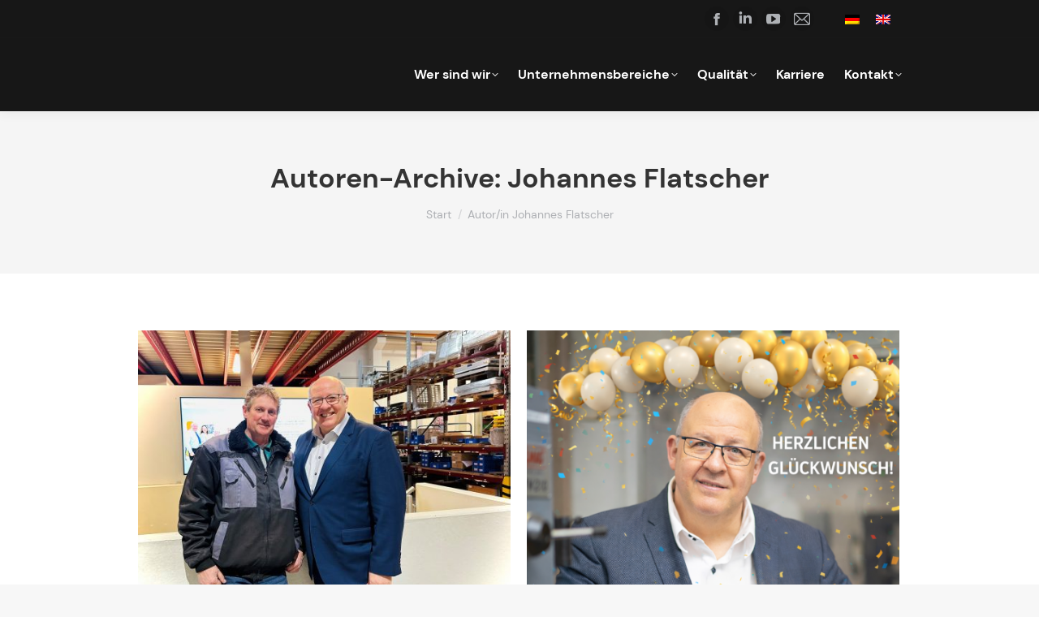

--- FILE ---
content_type: text/html; charset=UTF-8
request_url: https://merten.at/author/jfl/
body_size: 26376
content:
<!DOCTYPE html>
<!--[if !(IE 6) | !(IE 7) | !(IE 8)  ]><!-->
<html lang="de-DE" class="no-js">
<!--<![endif]-->
<head>
	<meta charset="UTF-8" />
		<meta name="viewport" content="width=device-width, initial-scale=1, maximum-scale=1, user-scalable=0">
		<meta name="theme-color" content="#f5b335"/>	<link rel="profile" href="https://gmpg.org/xfn/11" />
	<title>Johannes Flatscher &#8211; Merten</title>
<meta name='robots' content='max-image-preview:large' />
<link rel="alternate" hreflang="de" href="https://merten.at/author/jfl/" />
<link rel="alternate" hreflang="en" href="https://merten.at/author/jfl/?lang=en" />
<link rel="alternate" hreflang="x-default" href="https://merten.at/author/jfl/" />
<link rel='dns-prefetch' href='//maps.googleapis.com' />

<link rel="alternate" type="application/rss+xml" title="Merten &raquo; Feed" href="https://merten.at/feed/" />
<link rel="alternate" type="application/rss+xml" title="Merten &raquo; Kommentar-Feed" href="https://merten.at/comments/feed/" />
<link rel="alternate" type="application/rss+xml" title="Merten &raquo; Feed für Beiträge von Johannes Flatscher" href="https://merten.at/author/jfl/feed/" />
<style id='wp-img-auto-sizes-contain-inline-css' type='text/css'>
img:is([sizes=auto i],[sizes^="auto," i]){contain-intrinsic-size:3000px 1500px}
/*# sourceURL=wp-img-auto-sizes-contain-inline-css */
</style>
<style id='wp-emoji-styles-inline-css' type='text/css'>

	img.wp-smiley, img.emoji {
		display: inline !important;
		border: none !important;
		box-shadow: none !important;
		height: 1em !important;
		width: 1em !important;
		margin: 0 0.07em !important;
		vertical-align: -0.1em !important;
		background: none !important;
		padding: 0 !important;
	}
/*# sourceURL=wp-emoji-styles-inline-css */
</style>
<style id='classic-theme-styles-inline-css' type='text/css'>
/*! This file is auto-generated */
.wp-block-button__link{color:#fff;background-color:#32373c;border-radius:9999px;box-shadow:none;text-decoration:none;padding:calc(.667em + 2px) calc(1.333em + 2px);font-size:1.125em}.wp-block-file__button{background:#32373c;color:#fff;text-decoration:none}
/*# sourceURL=/wp-includes/css/classic-themes.min.css */
</style>
<link rel='stylesheet' id='wpml-legacy-horizontal-list-0-css' href='https://merten.at/wp-content/plugins/sitepress-multilingual-cms/templates/language-switchers/legacy-list-horizontal/style.min.css' type='text/css' media='all' />
<link rel='stylesheet' id='the7-font-css' href='https://merten.at/wp-content/themes/dt-the7/fonts/icomoon-the7-font/icomoon-the7-font.min.css' type='text/css' media='all' />
<link rel='stylesheet' id='the7-awesome-fonts-css' href='https://merten.at/wp-content/themes/dt-the7/fonts/FontAwesome/css/all.min.css' type='text/css' media='all' />
<link rel='stylesheet' id='borlabs-cookie-css' href='https://merten.at/wp-content/cache/borlabs-cookie/borlabs-cookie_1_de.css' type='text/css' media='all' />
<link rel='stylesheet' id='dt-web-fonts-css' href='//merten.at/wp-content/uploads/omgf/dt-web-fonts/dt-web-fonts.css?ver=1661261940' type='text/css' media='all' />
<link rel='stylesheet' id='dt-main-css' href='https://merten.at/wp-content/themes/dt-the7/css/main.min.css' type='text/css' media='all' />
<style id='dt-main-inline-css' type='text/css'>
body #load {
  display: block;
  height: 100%;
  overflow: hidden;
  position: fixed;
  width: 100%;
  z-index: 9901;
  opacity: 1;
  visibility: visible;
  transition: all .35s ease-out;
}
.load-wrap {
  width: 100%;
  height: 100%;
  background-position: center center;
  background-repeat: no-repeat;
  text-align: center;
  display: -ms-flexbox;
  display: -ms-flex;
  display: flex;
  -ms-align-items: center;
  -ms-flex-align: center;
  align-items: center;
  -ms-flex-flow: column wrap;
  flex-flow: column wrap;
  -ms-flex-pack: center;
  -ms-justify-content: center;
  justify-content: center;
}
.load-wrap > svg {
  position: absolute;
  top: 50%;
  left: 50%;
  transform: translate(-50%,-50%);
}
#load {
  background: var(--the7-elementor-beautiful-loading-bg,#ffffff);
  --the7-beautiful-spinner-color2: var(--the7-beautiful-spinner-color,rgba(51,51,51,0.25));
}

/*# sourceURL=dt-main-inline-css */
</style>
<link rel='stylesheet' id='the7-custom-scrollbar-css' href='https://merten.at/wp-content/themes/dt-the7/lib/custom-scrollbar/custom-scrollbar.min.css' type='text/css' media='all' />
<link rel='stylesheet' id='the7-wpbakery-css' href='https://merten.at/wp-content/themes/dt-the7/css/wpbakery.min.css' type='text/css' media='all' />
<link rel='stylesheet' id='the7-core-css' href='https://merten.at/wp-content/plugins/dt-the7-core/assets/css/post-type.min.css' type='text/css' media='all' />
<link rel='stylesheet' id='the7-css-vars-css' href='https://merten.at/wp-content/uploads/the7-css/css-vars.css' type='text/css' media='all' />
<link rel='stylesheet' id='dt-custom-css' href='https://merten.at/wp-content/uploads/the7-css/custom.css' type='text/css' media='all' />
<link rel='stylesheet' id='dt-media-css' href='https://merten.at/wp-content/uploads/the7-css/media.css' type='text/css' media='all' />
<link rel='stylesheet' id='the7-mega-menu-css' href='https://merten.at/wp-content/uploads/the7-css/mega-menu.css' type='text/css' media='all' />
<link rel='stylesheet' id='the7-elements-albums-portfolio-css' href='https://merten.at/wp-content/uploads/the7-css/the7-elements-albums-portfolio.css' type='text/css' media='all' />
<link rel='stylesheet' id='the7-elements-css' href='https://merten.at/wp-content/uploads/the7-css/post-type-dynamic.css' type='text/css' media='all' />
<link rel='stylesheet' id='style-css' href='https://merten.at/wp-content/themes/dt-the7-child/style.css' type='text/css' media='all' />
<link rel='stylesheet' id='ultimate-vc-addons-style-min-css' href='https://merten.at/wp-content/plugins/Ultimate_VC_Addons/assets/min-css/ultimate.min.css' type='text/css' media='all' />
<link rel='stylesheet' id='ultimate-vc-addons-icons-css' href='https://merten.at/wp-content/plugins/Ultimate_VC_Addons/assets/css/icons.css' type='text/css' media='all' />
<link rel='stylesheet' id='ultimate-vc-addons-vidcons-css' href='https://merten.at/wp-content/plugins/Ultimate_VC_Addons/assets/fonts/vidcons.css' type='text/css' media='all' />
<link rel='stylesheet' id='ultimate-vc-addons-selected-google-fonts-style-css' href='//merten.at/wp-content/uploads/omgf/ultimate-vc-addons-selected-google-fonts-style/ultimate-vc-addons-selected-google-fonts-style.css?ver=1661261940' type='text/css' media='all' />
<script type="text/javascript" src="https://merten.at/wp-includes/js/jquery/jquery.min.js" id="jquery-core-js"></script>
<script type="text/javascript" src="https://merten.at/wp-includes/js/jquery/jquery-migrate.min.js" id="jquery-migrate-js"></script>
<script type="text/javascript" id="wpml-cookie-js-extra">
/* <![CDATA[ */
var wpml_cookies = {"wp-wpml_current_language":{"value":"de","expires":1,"path":"/"}};
var wpml_cookies = {"wp-wpml_current_language":{"value":"de","expires":1,"path":"/"}};
//# sourceURL=wpml-cookie-js-extra
/* ]]> */
</script>
<script type="text/javascript" src="https://merten.at/wp-content/plugins/sitepress-multilingual-cms/res/js/cookies/language-cookie.js" id="wpml-cookie-js" defer="defer" data-wp-strategy="defer"></script>
<script type="text/javascript" id="dt-above-fold-js-extra">
/* <![CDATA[ */
var dtLocal = {"themeUrl":"https://merten.at/wp-content/themes/dt-the7","passText":"Um diesen gesch\u00fctzten Eintrag anzusehen, geben Sie bitte das Passwort ein:","moreButtonText":{"loading":"Lade...","loadMore":"Mehr laden"},"postID":"11853","ajaxurl":"https://merten.at/wp-admin/admin-ajax.php","REST":{"baseUrl":"https://merten.at/wp-json/the7/v1","endpoints":{"sendMail":"/send-mail"}},"contactMessages":{"required":"One or more fields have an error. Please check and try again.","terms":"Please accept the privacy policy.","fillTheCaptchaError":"Please, fill the captcha."},"captchaSiteKey":"","ajaxNonce":"c3862def3a","pageData":{"type":"archive","template":"archive","layout":"masonry"},"themeSettings":{"smoothScroll":"off","lazyLoading":false,"desktopHeader":{"height":90},"ToggleCaptionEnabled":"disabled","ToggleCaption":"Navigation","floatingHeader":{"showAfter":94,"showMenu":true,"height":90,"logo":{"showLogo":true,"html":"\u003Cimg class=\" preload-me\" src=\"https://merten.at/wp-content/uploads/2020/12/MG_DE_2c_horizontal_negativ@1x.png\" srcset=\"https://merten.at/wp-content/uploads/2020/12/MG_DE_2c_horizontal_negativ@1x.png 186w, https://merten.at/wp-content/uploads/2020/12/MG_DE_2c_horizontal_negativ@2x.png 372w\" width=\"186\" height=\"62\"   sizes=\"186px\" alt=\"Merten\" /\u003E","url":"https://merten.at/"}},"topLine":{"floatingTopLine":{"logo":{"showLogo":false,"html":""}}},"mobileHeader":{"firstSwitchPoint":992,"secondSwitchPoint":778,"firstSwitchPointHeight":60,"secondSwitchPointHeight":60,"mobileToggleCaptionEnabled":"disabled","mobileToggleCaption":"Menu"},"stickyMobileHeaderFirstSwitch":{"logo":{"html":"\u003Cimg class=\" preload-me\" src=\"https://merten.at/wp-content/uploads/2020/12/MG_DE_2c_horizontal@1x.png\" srcset=\"https://merten.at/wp-content/uploads/2020/12/MG_DE_2c_horizontal@1x.png 186w, https://merten.at/wp-content/uploads/2020/12/MG_DE_2c_horizontal@2x.png 372w\" width=\"186\" height=\"62\"   sizes=\"186px\" alt=\"Merten\" /\u003E"}},"stickyMobileHeaderSecondSwitch":{"logo":{"html":"\u003Cimg class=\" preload-me\" src=\"https://merten.at/wp-content/uploads/2020/12/MG_DE_2c_horizontal@1x.png\" srcset=\"https://merten.at/wp-content/uploads/2020/12/MG_DE_2c_horizontal@1x.png 186w, https://merten.at/wp-content/uploads/2020/12/MG_DE_2c_horizontal@2x.png 372w\" width=\"186\" height=\"62\"   sizes=\"186px\" alt=\"Merten\" /\u003E"}},"sidebar":{"switchPoint":992},"boxedWidth":"1280px"},"VCMobileScreenWidth":"778"};
var dtShare = {"shareButtonText":{"facebook":"Share on Facebook","twitter":"Tweet","pinterest":"Pin it","linkedin":"Share on Linkedin","whatsapp":"Share on Whatsapp"},"overlayOpacity":"85"};
//# sourceURL=dt-above-fold-js-extra
/* ]]> */
</script>
<script type="text/javascript" src="https://merten.at/wp-content/themes/dt-the7/js/above-the-fold.min.js" id="dt-above-fold-js"></script>
<script type="text/javascript" src="https://merten.at/wp-content/plugins/Ultimate_VC_Addons/assets/min-js/modernizr-custom.min.js" id="ultimate-vc-addons-modernizr-js"></script>
<script type="text/javascript" src="https://merten.at/wp-content/plugins/Ultimate_VC_Addons/assets/min-js/jquery-ui.min.js" id="jquery_ui-js"></script>
<script type="text/javascript" src="https://maps.googleapis.com/maps/api/js" id="ultimate-vc-addons-googleapis-js"></script>
<script type="text/javascript" src="https://merten.at/wp-includes/js/jquery/ui/core.min.js" id="jquery-ui-core-js"></script>
<script type="text/javascript" src="https://merten.at/wp-includes/js/jquery/ui/mouse.min.js" id="jquery-ui-mouse-js"></script>
<script type="text/javascript" src="https://merten.at/wp-includes/js/jquery/ui/slider.min.js" id="jquery-ui-slider-js"></script>
<script type="text/javascript" src="https://merten.at/wp-content/plugins/Ultimate_VC_Addons/assets/min-js/jquery-ui-labeledslider.min.js" id="ultimate-vc-addons_range_tick-js"></script>
<script type="text/javascript" src="https://merten.at/wp-content/plugins/Ultimate_VC_Addons/assets/min-js/ultimate.min.js" id="ultimate-vc-addons-script-js"></script>
<script type="text/javascript" src="https://merten.at/wp-content/plugins/Ultimate_VC_Addons/assets/min-js/modal-all.min.js" id="ultimate-vc-addons-modal-all-js"></script>
<script type="text/javascript" src="https://merten.at/wp-content/plugins/Ultimate_VC_Addons/assets/min-js/jparallax.min.js" id="ultimate-vc-addons-jquery.shake-js"></script>
<script type="text/javascript" src="https://merten.at/wp-content/plugins/Ultimate_VC_Addons/assets/min-js/vhparallax.min.js" id="ultimate-vc-addons-jquery.vhparallax-js"></script>
<script type="text/javascript" src="https://merten.at/wp-content/plugins/Ultimate_VC_Addons/assets/min-js/ultimate_bg.min.js" id="ultimate-vc-addons-row-bg-js"></script>
<script type="text/javascript" src="https://merten.at/wp-content/plugins/Ultimate_VC_Addons/assets/min-js/mb-YTPlayer.min.js" id="ultimate-vc-addons-jquery.ytplayer-js"></script>
<script type="text/javascript" id="whp4921front.js8233-js-extra">
/* <![CDATA[ */
var whp_local_data = {"add_url":"https://merten.at/wp-admin/post-new.php?post_type=event","ajaxurl":"https://merten.at/wp-admin/admin-ajax.php"};
//# sourceURL=whp4921front.js8233-js-extra
/* ]]> */
</script>
<script type="text/javascript" src="https://merten.at/wp-content/plugins/wp-security-hardening/modules/js/front.js" id="whp4921front.js8233-js"></script>
<script></script><link rel="https://api.w.org/" href="https://merten.at/wp-json/" /><link rel="alternate" title="JSON" type="application/json" href="https://merten.at/wp-json/wp/v2/users/5" /><link rel="EditURI" type="application/rsd+xml" title="RSD" href="https://merten.at/xmlrpc.php?rsd" />


<style data-eae-name="Vnw9WX">.__eae_cssd, .Vnw9WX {unicode-bidi: bidi-override;direction: rtl;}</style>

<script> var __eae_open = function (str) { document.location.href = __eae_decode(str); }; var __eae_decode = function (str) { return str.replace(/[a-zA-Z]/g, function(c) { return String.fromCharCode( (c <= "Z" ? 90 : 122) >= (c = c.charCodeAt(0) + 13) ? c : c - 26 ); }); }; var __eae_decode_emails = function () { var __eae_emails = document.querySelectorAll(".__eae_r13"); for (var i = 0; i < __eae_emails.length; i++) { __eae_emails[i].textContent = __eae_decode(__eae_emails[i].textContent); } }; if (document.readyState !== "loading") { __eae_decode_emails(); } else if (document.addEventListener) { document.addEventListener("DOMContentLoaded", __eae_decode_emails); } else { document.attachEvent("onreadystatechange", function () { if (document.readyState !== "loading") __eae_decode_emails(); }); } var eldN_ = function (str) { var r = function (a, d) { var map = "!\"#$%&'()*+,-./0123456789:;<=>?@ABCDEFGHIJKLMNOPQRSTUVWXYZ[\\]^_`abcdefghijklmnopqrstuvwxyz{|}~"; for (var i = 0; i < a.length; i++) { var pos = map.indexOf(a[i]); d += pos >= 0 ? map[(pos + 47) % 94] : a[i]; } return d; }; window.location.href = r(str, ""); }; document.addEventListener("copy", function (event) { if ( NodeList.prototype.forEach === undefined || Array.from === undefined || String.prototype.normalize === undefined || ! event.clipboardData ) { return; } var encoded = []; var copiedText = window.getSelection().toString().trim(); document.querySelectorAll( "." + document.querySelector("style[data-eae-name]").dataset.eaeName ).forEach(function (item) { encoded.push(item.innerText.trim()); }); if (! encoded.length) { return; } encoded.filter(function (value, index, self) { return self.indexOf(value) === index; }).map(function (item) { return { original: new RegExp(item.replace(/[-\/\\^$*+?.()|[\]{}]/g, "\\$&"), "ig"), reverse: Array.from(item.normalize("NFC")) .reverse() .join('') .replace(/[()]/g, "__eae__") }; }).forEach(function (item) { copiedText = copiedText.replace( item.original, item.reverse.replace("__eae__", "(").replace("__eae__", ")") ) }); event.clipboardData.setData("text/plain", copiedText); event.preventDefault(); }); </script>
<meta name="generator" content="Powered by WPBakery Page Builder - drag and drop page builder for WordPress."/>
<script type="text/javascript" id="the7-loader-script">
document.addEventListener("DOMContentLoaded", function(event) {
	var load = document.getElementById("load");
	if(!load.classList.contains('loader-removed')){
		var removeLoading = setTimeout(function() {
			load.className += " loader-removed";
		}, 300);
	}
});
</script>
		<link rel="icon" href="https://merten.at/wp-content/uploads/2021/05/cropped-icon_black-2-32x32.png" sizes="32x32" />
<link rel="icon" href="https://merten.at/wp-content/uploads/2021/05/cropped-icon_black-2-192x192.png" sizes="192x192" />
<link rel="apple-touch-icon" href="https://merten.at/wp-content/uploads/2021/05/cropped-icon_black-2-180x180.png" />
<meta name="msapplication-TileImage" content="https://merten.at/wp-content/uploads/2021/05/cropped-icon_black-2-270x270.png" />
<script>function setREVStartSize(e){
			//window.requestAnimationFrame(function() {
				window.RSIW = window.RSIW===undefined ? window.innerWidth : window.RSIW;
				window.RSIH = window.RSIH===undefined ? window.innerHeight : window.RSIH;
				try {
					var pw = document.getElementById(e.c).parentNode.offsetWidth,
						newh;
					pw = pw===0 || isNaN(pw) || (e.l=="fullwidth" || e.layout=="fullwidth") ? window.RSIW : pw;
					e.tabw = e.tabw===undefined ? 0 : parseInt(e.tabw);
					e.thumbw = e.thumbw===undefined ? 0 : parseInt(e.thumbw);
					e.tabh = e.tabh===undefined ? 0 : parseInt(e.tabh);
					e.thumbh = e.thumbh===undefined ? 0 : parseInt(e.thumbh);
					e.tabhide = e.tabhide===undefined ? 0 : parseInt(e.tabhide);
					e.thumbhide = e.thumbhide===undefined ? 0 : parseInt(e.thumbhide);
					e.mh = e.mh===undefined || e.mh=="" || e.mh==="auto" ? 0 : parseInt(e.mh,0);
					if(e.layout==="fullscreen" || e.l==="fullscreen")
						newh = Math.max(e.mh,window.RSIH);
					else{
						e.gw = Array.isArray(e.gw) ? e.gw : [e.gw];
						for (var i in e.rl) if (e.gw[i]===undefined || e.gw[i]===0) e.gw[i] = e.gw[i-1];
						e.gh = e.el===undefined || e.el==="" || (Array.isArray(e.el) && e.el.length==0)? e.gh : e.el;
						e.gh = Array.isArray(e.gh) ? e.gh : [e.gh];
						for (var i in e.rl) if (e.gh[i]===undefined || e.gh[i]===0) e.gh[i] = e.gh[i-1];
											
						var nl = new Array(e.rl.length),
							ix = 0,
							sl;
						e.tabw = e.tabhide>=pw ? 0 : e.tabw;
						e.thumbw = e.thumbhide>=pw ? 0 : e.thumbw;
						e.tabh = e.tabhide>=pw ? 0 : e.tabh;
						e.thumbh = e.thumbhide>=pw ? 0 : e.thumbh;
						for (var i in e.rl) nl[i] = e.rl[i]<window.RSIW ? 0 : e.rl[i];
						sl = nl[0];
						for (var i in nl) if (sl>nl[i] && nl[i]>0) { sl = nl[i]; ix=i;}
						var m = pw>(e.gw[ix]+e.tabw+e.thumbw) ? 1 : (pw-(e.tabw+e.thumbw)) / (e.gw[ix]);
						newh =  (e.gh[ix] * m) + (e.tabh + e.thumbh);
					}
					var el = document.getElementById(e.c);
					if (el!==null && el) el.style.height = newh+"px";
					el = document.getElementById(e.c+"_wrapper");
					if (el!==null && el) {
						el.style.height = newh+"px";
						el.style.display = "block";
					}
				} catch(e){
					console.log("Failure at Presize of Slider:" + e)
				}
			//});
		  };</script>
<noscript><style> .wpb_animate_when_almost_visible { opacity: 1; }</style></noscript>

<script type="text/javascript">	
	
jQuery('document').ready(function(){
	if(jQuery('.header-bar a img[src*="MM_2c_horizontal_negativ"]').length > 0)
		{
		jQuery('.header-bar').addClass('maschinenbau');
		}

		else if(jQuery('.header-bar a img[src*="MP_2c_horizontal_negativ"]').length > 0)

			{
				jQuery('.header-bar').addClass('praezisionstechnik');
			}

		else if(jQuery('.header-bar a img[src*="InLog_"]').length > 0)

			{
				jQuery('.header-bar').addClass('inlog');
			}

});	
	
	
jQuery('document').ready(function(){

		setTimeout(function() {
        jQuery('.custom-team-carousel .owl-stage').unbind('mousedown').delay(2000);
				jQuery('.custom-testimonials .owl-stage').unbind('mousedown').delay(2000);
				console.log( "event unbind" );
    }, 2000);
	
	
});
	
jQuery('document').ready(function(){
			jQuery( ".custom-kachel" ).each(function( index ) {
				var link =  jQuery(this).find('figure a').attr("href");
				jQuery(this).find('h2').wrapInner("<a href='"+ link +"'>" + "</a>");	
			});  
});
	

jQuery('document').ready(function(){
			setTimeout(function() {
        	jQuery( "li.active.open-sub li" ).click(function() {
					jQuery( ".dt-close-mobile-menu-icon" ).click();
			});
    }, 2000);
});
	
jQuery('document').ready(function(){
			jQuery( ".hl-to-a" ).each(function( index ) {
				var link =  jQuery(this).find('figure a').attr("href");
				jQuery(this).find('h3').wrapInner("<a href='"+ link +"'>" + "</a>");	
			});  
});
	
jQuery('document').ready(function(){

	setTimeout(function() {
			jQuery( ".custom-tabs ul a" ).attr("href", "");		
    }, 1000);
});	
</script>

<script type="text/javascript">
function msieversion() {

    var ua = window.navigator.userAgent;
    var msie = ua.indexOf("MSIE ");

    if (msie > 0 || !!navigator.userAgent.match(/Trident.*rv\:11\./))  // If Internet Explorer, return version number
    {
			
			setTimeout(function() {
  document.body.innerHTML = "<div class='outer-ie-popup' style='position: fixed;top:0;left:0;width:100%;    height: 100%;z-index: 10000;background-color:#cececee0;'><div style='position: absolute;width:90%;    background-color: white;max-width: 500px;left: 50%;top: 50%;transform: translateX(-50%) translateY(-50%); border-radius: 15px; padding: 15px; box-shadow: 0px 0px 20px 0px #696969;'><p>Diese Website ist leider nicht mehr für den Internet Explorer 11 optimiert. Für ein bestmögliches Erlebnis, bitten wir Sie, einen moderneren Browser zu verwenden. Vielen Dank für Ihr Verständnis.</p><p>Unfortunately, this website is no longer optimized for Internet Explorer 11. For the best possible experience, we ask you to use a more modern browser. Thank you for your understanding.</p></div></div>";
}, 2000);
			
    }
    else  // If another browser, return 0
    {
        console.log('Modern Browser Detected')
    }

    return false;
}

(function(){
  msieversion();
})()
</script><style id='the7-custom-inline-css' type='text/css'>
.sub-nav .menu-item i.fa,
.sub-nav .menu-item i.fas,
.sub-nav .menu-item i.far,
.sub-nav .menu-item i.fab {
	text-align: center;
	width: 1.25em;
}
</style>
<style id='global-styles-inline-css' type='text/css'>
:root{--wp--preset--aspect-ratio--square: 1;--wp--preset--aspect-ratio--4-3: 4/3;--wp--preset--aspect-ratio--3-4: 3/4;--wp--preset--aspect-ratio--3-2: 3/2;--wp--preset--aspect-ratio--2-3: 2/3;--wp--preset--aspect-ratio--16-9: 16/9;--wp--preset--aspect-ratio--9-16: 9/16;--wp--preset--color--black: #000000;--wp--preset--color--cyan-bluish-gray: #abb8c3;--wp--preset--color--white: #FFF;--wp--preset--color--pale-pink: #f78da7;--wp--preset--color--vivid-red: #cf2e2e;--wp--preset--color--luminous-vivid-orange: #ff6900;--wp--preset--color--luminous-vivid-amber: #fcb900;--wp--preset--color--light-green-cyan: #7bdcb5;--wp--preset--color--vivid-green-cyan: #00d084;--wp--preset--color--pale-cyan-blue: #8ed1fc;--wp--preset--color--vivid-cyan-blue: #0693e3;--wp--preset--color--vivid-purple: #9b51e0;--wp--preset--color--accent: #f5b335;--wp--preset--color--dark-gray: #111;--wp--preset--color--light-gray: #767676;--wp--preset--gradient--vivid-cyan-blue-to-vivid-purple: linear-gradient(135deg,rgb(6,147,227) 0%,rgb(155,81,224) 100%);--wp--preset--gradient--light-green-cyan-to-vivid-green-cyan: linear-gradient(135deg,rgb(122,220,180) 0%,rgb(0,208,130) 100%);--wp--preset--gradient--luminous-vivid-amber-to-luminous-vivid-orange: linear-gradient(135deg,rgb(252,185,0) 0%,rgb(255,105,0) 100%);--wp--preset--gradient--luminous-vivid-orange-to-vivid-red: linear-gradient(135deg,rgb(255,105,0) 0%,rgb(207,46,46) 100%);--wp--preset--gradient--very-light-gray-to-cyan-bluish-gray: linear-gradient(135deg,rgb(238,238,238) 0%,rgb(169,184,195) 100%);--wp--preset--gradient--cool-to-warm-spectrum: linear-gradient(135deg,rgb(74,234,220) 0%,rgb(151,120,209) 20%,rgb(207,42,186) 40%,rgb(238,44,130) 60%,rgb(251,105,98) 80%,rgb(254,248,76) 100%);--wp--preset--gradient--blush-light-purple: linear-gradient(135deg,rgb(255,206,236) 0%,rgb(152,150,240) 100%);--wp--preset--gradient--blush-bordeaux: linear-gradient(135deg,rgb(254,205,165) 0%,rgb(254,45,45) 50%,rgb(107,0,62) 100%);--wp--preset--gradient--luminous-dusk: linear-gradient(135deg,rgb(255,203,112) 0%,rgb(199,81,192) 50%,rgb(65,88,208) 100%);--wp--preset--gradient--pale-ocean: linear-gradient(135deg,rgb(255,245,203) 0%,rgb(182,227,212) 50%,rgb(51,167,181) 100%);--wp--preset--gradient--electric-grass: linear-gradient(135deg,rgb(202,248,128) 0%,rgb(113,206,126) 100%);--wp--preset--gradient--midnight: linear-gradient(135deg,rgb(2,3,129) 0%,rgb(40,116,252) 100%);--wp--preset--font-size--small: 13px;--wp--preset--font-size--medium: 20px;--wp--preset--font-size--large: 36px;--wp--preset--font-size--x-large: 42px;--wp--preset--spacing--20: 0.44rem;--wp--preset--spacing--30: 0.67rem;--wp--preset--spacing--40: 1rem;--wp--preset--spacing--50: 1.5rem;--wp--preset--spacing--60: 2.25rem;--wp--preset--spacing--70: 3.38rem;--wp--preset--spacing--80: 5.06rem;--wp--preset--shadow--natural: 6px 6px 9px rgba(0, 0, 0, 0.2);--wp--preset--shadow--deep: 12px 12px 50px rgba(0, 0, 0, 0.4);--wp--preset--shadow--sharp: 6px 6px 0px rgba(0, 0, 0, 0.2);--wp--preset--shadow--outlined: 6px 6px 0px -3px rgb(255, 255, 255), 6px 6px rgb(0, 0, 0);--wp--preset--shadow--crisp: 6px 6px 0px rgb(0, 0, 0);}:where(.is-layout-flex){gap: 0.5em;}:where(.is-layout-grid){gap: 0.5em;}body .is-layout-flex{display: flex;}.is-layout-flex{flex-wrap: wrap;align-items: center;}.is-layout-flex > :is(*, div){margin: 0;}body .is-layout-grid{display: grid;}.is-layout-grid > :is(*, div){margin: 0;}:where(.wp-block-columns.is-layout-flex){gap: 2em;}:where(.wp-block-columns.is-layout-grid){gap: 2em;}:where(.wp-block-post-template.is-layout-flex){gap: 1.25em;}:where(.wp-block-post-template.is-layout-grid){gap: 1.25em;}.has-black-color{color: var(--wp--preset--color--black) !important;}.has-cyan-bluish-gray-color{color: var(--wp--preset--color--cyan-bluish-gray) !important;}.has-white-color{color: var(--wp--preset--color--white) !important;}.has-pale-pink-color{color: var(--wp--preset--color--pale-pink) !important;}.has-vivid-red-color{color: var(--wp--preset--color--vivid-red) !important;}.has-luminous-vivid-orange-color{color: var(--wp--preset--color--luminous-vivid-orange) !important;}.has-luminous-vivid-amber-color{color: var(--wp--preset--color--luminous-vivid-amber) !important;}.has-light-green-cyan-color{color: var(--wp--preset--color--light-green-cyan) !important;}.has-vivid-green-cyan-color{color: var(--wp--preset--color--vivid-green-cyan) !important;}.has-pale-cyan-blue-color{color: var(--wp--preset--color--pale-cyan-blue) !important;}.has-vivid-cyan-blue-color{color: var(--wp--preset--color--vivid-cyan-blue) !important;}.has-vivid-purple-color{color: var(--wp--preset--color--vivid-purple) !important;}.has-black-background-color{background-color: var(--wp--preset--color--black) !important;}.has-cyan-bluish-gray-background-color{background-color: var(--wp--preset--color--cyan-bluish-gray) !important;}.has-white-background-color{background-color: var(--wp--preset--color--white) !important;}.has-pale-pink-background-color{background-color: var(--wp--preset--color--pale-pink) !important;}.has-vivid-red-background-color{background-color: var(--wp--preset--color--vivid-red) !important;}.has-luminous-vivid-orange-background-color{background-color: var(--wp--preset--color--luminous-vivid-orange) !important;}.has-luminous-vivid-amber-background-color{background-color: var(--wp--preset--color--luminous-vivid-amber) !important;}.has-light-green-cyan-background-color{background-color: var(--wp--preset--color--light-green-cyan) !important;}.has-vivid-green-cyan-background-color{background-color: var(--wp--preset--color--vivid-green-cyan) !important;}.has-pale-cyan-blue-background-color{background-color: var(--wp--preset--color--pale-cyan-blue) !important;}.has-vivid-cyan-blue-background-color{background-color: var(--wp--preset--color--vivid-cyan-blue) !important;}.has-vivid-purple-background-color{background-color: var(--wp--preset--color--vivid-purple) !important;}.has-black-border-color{border-color: var(--wp--preset--color--black) !important;}.has-cyan-bluish-gray-border-color{border-color: var(--wp--preset--color--cyan-bluish-gray) !important;}.has-white-border-color{border-color: var(--wp--preset--color--white) !important;}.has-pale-pink-border-color{border-color: var(--wp--preset--color--pale-pink) !important;}.has-vivid-red-border-color{border-color: var(--wp--preset--color--vivid-red) !important;}.has-luminous-vivid-orange-border-color{border-color: var(--wp--preset--color--luminous-vivid-orange) !important;}.has-luminous-vivid-amber-border-color{border-color: var(--wp--preset--color--luminous-vivid-amber) !important;}.has-light-green-cyan-border-color{border-color: var(--wp--preset--color--light-green-cyan) !important;}.has-vivid-green-cyan-border-color{border-color: var(--wp--preset--color--vivid-green-cyan) !important;}.has-pale-cyan-blue-border-color{border-color: var(--wp--preset--color--pale-cyan-blue) !important;}.has-vivid-cyan-blue-border-color{border-color: var(--wp--preset--color--vivid-cyan-blue) !important;}.has-vivid-purple-border-color{border-color: var(--wp--preset--color--vivid-purple) !important;}.has-vivid-cyan-blue-to-vivid-purple-gradient-background{background: var(--wp--preset--gradient--vivid-cyan-blue-to-vivid-purple) !important;}.has-light-green-cyan-to-vivid-green-cyan-gradient-background{background: var(--wp--preset--gradient--light-green-cyan-to-vivid-green-cyan) !important;}.has-luminous-vivid-amber-to-luminous-vivid-orange-gradient-background{background: var(--wp--preset--gradient--luminous-vivid-amber-to-luminous-vivid-orange) !important;}.has-luminous-vivid-orange-to-vivid-red-gradient-background{background: var(--wp--preset--gradient--luminous-vivid-orange-to-vivid-red) !important;}.has-very-light-gray-to-cyan-bluish-gray-gradient-background{background: var(--wp--preset--gradient--very-light-gray-to-cyan-bluish-gray) !important;}.has-cool-to-warm-spectrum-gradient-background{background: var(--wp--preset--gradient--cool-to-warm-spectrum) !important;}.has-blush-light-purple-gradient-background{background: var(--wp--preset--gradient--blush-light-purple) !important;}.has-blush-bordeaux-gradient-background{background: var(--wp--preset--gradient--blush-bordeaux) !important;}.has-luminous-dusk-gradient-background{background: var(--wp--preset--gradient--luminous-dusk) !important;}.has-pale-ocean-gradient-background{background: var(--wp--preset--gradient--pale-ocean) !important;}.has-electric-grass-gradient-background{background: var(--wp--preset--gradient--electric-grass) !important;}.has-midnight-gradient-background{background: var(--wp--preset--gradient--midnight) !important;}.has-small-font-size{font-size: var(--wp--preset--font-size--small) !important;}.has-medium-font-size{font-size: var(--wp--preset--font-size--medium) !important;}.has-large-font-size{font-size: var(--wp--preset--font-size--large) !important;}.has-x-large-font-size{font-size: var(--wp--preset--font-size--x-large) !important;}
/*# sourceURL=global-styles-inline-css */
</style>
<link rel='stylesheet' id='whp1328tw-bs4.css-css' href='https://merten.at/wp-content/plugins/wp-security-hardening/modules/inc/assets/css/tw-bs4.css' type='text/css' media='all' />
<link rel='stylesheet' id='whp1854font-awesome.min.css-css' href='https://merten.at/wp-content/plugins/wp-security-hardening/modules/inc/fa/css/font-awesome.min.css' type='text/css' media='all' />
<link rel='stylesheet' id='whp5725front.css-css' href='https://merten.at/wp-content/plugins/wp-security-hardening/modules/css/front.css' type='text/css' media='all' />
<link rel='stylesheet' id='rs-plugin-settings-css' href='//merten.at/wp-content/plugins/revslider/sr6/assets/css/rs6.css' type='text/css' media='all' />
<style id='rs-plugin-settings-inline-css' type='text/css'>
#rs-demo-id {}
/*# sourceURL=rs-plugin-settings-inline-css */
</style>
</head>
<body id="the7-body" class="archive author author-jfl author-5 wp-embed-responsive wp-theme-dt-the7 wp-child-theme-dt-the7-child the7-core-ver-2.7.12 chrome apache-server mac-os-10 layout-masonry description-under-image dt-responsive-on right-mobile-menu-close-icon ouside-menu-close-icon mobile-hamburger-close-bg-enable mobile-hamburger-close-bg-hover-enable  fade-medium-mobile-menu-close-icon fade-medium-menu-close-icon srcset-enabled btn-flat custom-btn-color custom-btn-hover-color phantom-sticky phantom-shadow-decoration phantom-custom-logo-on sticky-mobile-header top-header first-switch-logo-left first-switch-menu-right second-switch-logo-left second-switch-menu-right right-mobile-menu layzr-loading-on popup-message-style the7-ver-11.8.0.1 dt-fa-compatibility wpb-js-composer js-comp-ver-8.0.1 vc_responsive">
<!-- The7 11.8.0.1 -->
<div id="load" class="spinner-loader">
	<div class="load-wrap"><style type="text/css">
    [class*="the7-spinner-animate-"]{
        animation: spinner-animation 1s cubic-bezier(1,1,1,1) infinite;
        x:46.5px;
        y:40px;
        width:7px;
        height:20px;
        fill:var(--the7-beautiful-spinner-color2);
        opacity: 0.2;
    }
    .the7-spinner-animate-2{
        animation-delay: 0.083s;
    }
    .the7-spinner-animate-3{
        animation-delay: 0.166s;
    }
    .the7-spinner-animate-4{
         animation-delay: 0.25s;
    }
    .the7-spinner-animate-5{
         animation-delay: 0.33s;
    }
    .the7-spinner-animate-6{
         animation-delay: 0.416s;
    }
    .the7-spinner-animate-7{
         animation-delay: 0.5s;
    }
    .the7-spinner-animate-8{
         animation-delay: 0.58s;
    }
    .the7-spinner-animate-9{
         animation-delay: 0.666s;
    }
    .the7-spinner-animate-10{
         animation-delay: 0.75s;
    }
    .the7-spinner-animate-11{
        animation-delay: 0.83s;
    }
    .the7-spinner-animate-12{
        animation-delay: 0.916s;
    }
    @keyframes spinner-animation{
        from {
            opacity: 1;
        }
        to{
            opacity: 0;
        }
    }
</style>
<svg width="75px" height="75px" xmlns="http://www.w3.org/2000/svg" viewBox="0 0 100 100" preserveAspectRatio="xMidYMid">
	<rect class="the7-spinner-animate-1" rx="5" ry="5" transform="rotate(0 50 50) translate(0 -30)"></rect>
	<rect class="the7-spinner-animate-2" rx="5" ry="5" transform="rotate(30 50 50) translate(0 -30)"></rect>
	<rect class="the7-spinner-animate-3" rx="5" ry="5" transform="rotate(60 50 50) translate(0 -30)"></rect>
	<rect class="the7-spinner-animate-4" rx="5" ry="5" transform="rotate(90 50 50) translate(0 -30)"></rect>
	<rect class="the7-spinner-animate-5" rx="5" ry="5" transform="rotate(120 50 50) translate(0 -30)"></rect>
	<rect class="the7-spinner-animate-6" rx="5" ry="5" transform="rotate(150 50 50) translate(0 -30)"></rect>
	<rect class="the7-spinner-animate-7" rx="5" ry="5" transform="rotate(180 50 50) translate(0 -30)"></rect>
	<rect class="the7-spinner-animate-8" rx="5" ry="5" transform="rotate(210 50 50) translate(0 -30)"></rect>
	<rect class="the7-spinner-animate-9" rx="5" ry="5" transform="rotate(240 50 50) translate(0 -30)"></rect>
	<rect class="the7-spinner-animate-10" rx="5" ry="5" transform="rotate(270 50 50) translate(0 -30)"></rect>
	<rect class="the7-spinner-animate-11" rx="5" ry="5" transform="rotate(300 50 50) translate(0 -30)"></rect>
	<rect class="the7-spinner-animate-12" rx="5" ry="5" transform="rotate(330 50 50) translate(0 -30)"></rect>
</svg></div>
</div>
<div id="page" >
	<a class="skip-link screen-reader-text" href="#content">Zum Inhalt springen</a>

<div class="masthead inline-header right widgets full-height shadow-decoration shadow-mobile-header-decoration small-mobile-menu-icon dt-parent-menu-clickable show-sub-menu-on-hover show-device-logo show-mobile-logo"  role="banner">

	<div class="top-bar full-width-line top-bar-line-hide">
	<div class="top-bar-bg" ></div>
	<div class="mini-widgets left-widgets"></div><div class="right-widgets mini-widgets"><div class="soc-ico show-on-desktop in-top-bar-right in-menu-second-switch custom-bg disabled-border border-off hover-accent-bg hover-disabled-border  hover-border-off"><a title="Facebook page opens in new window" href="https://www.facebook.com/profile.php?id=100083953973195" target="_blank" class="facebook"><span class="soc-font-icon"></span><span class="screen-reader-text">Facebook page opens in new window</span></a><a title="Linkedin page opens in new window" href="https://www.linkedin.com/company/peter-merten-gesellschaft-m.b.h./" target="_blank" class="linkedin"><span class="soc-font-icon"></span><span class="screen-reader-text">Linkedin page opens in new window</span></a><a title="YouTube page opens in new window" href="https://www.youtube.com/@in-log/" target="_blank" class="you-tube"><span class="soc-font-icon"></span><span class="screen-reader-text">YouTube page opens in new window</span></a><a title="E-Mail page opens in new window" href="&#x6d;&#97;i&#x6c;&#116;o&#x3a;&#112;m&#x67;&#45;o&#x66;&#102;i&#x63;&#x65;&#64;&#x6d;&#x65;&#114;&#x74;&#x65;&#110;&#x2e;&#x61;&#116;" class="mail"><span class="soc-font-icon"></span><span class="screen-reader-text">E-Mail page opens in new window</span></a></div><div class="mini-wpml show-on-desktop near-logo-first-switch in-menu-second-switch">
<div class="wpml-ls-statics-shortcode_actions wpml-ls wpml-ls-legacy-list-horizontal">
	<ul role="menu"><li class="wpml-ls-slot-shortcode_actions wpml-ls-item wpml-ls-item-de wpml-ls-current-language wpml-ls-first-item wpml-ls-item-legacy-list-horizontal" role="none">
				<a href="https://merten.at/author/jfl/" class="wpml-ls-link" role="menuitem" >
                                                        <img
            class="wpml-ls-flag"
            src="https://merten.at/wp-content/plugins/sitepress-multilingual-cms/res/flags/de.png"
            alt="Deutsch"
            width=18            height=12    /></a>
			</li><li class="wpml-ls-slot-shortcode_actions wpml-ls-item wpml-ls-item-en wpml-ls-last-item wpml-ls-item-legacy-list-horizontal" role="none">
				<a href="https://merten.at/author/jfl/?lang=en" class="wpml-ls-link" role="menuitem"  aria-label="Zu Englisch wechseln" title="Zu Englisch wechseln" >
                                                        <img
            class="wpml-ls-flag"
            src="https://merten.at/wp-content/plugins/sitepress-multilingual-cms/res/flags/en.png"
            alt="Englisch"
            width=18            height=12    /></a>
			</li></ul>
</div>
</div></div></div>

	<header class="header-bar">

		<div class="branding">
	<div id="site-title" class="assistive-text">Merten</div>
	<div id="site-description" class="assistive-text">Gruppe</div>
	<a class="" href="https://merten.at/"><img class="preload-me" src="https://merten.at/wp-content/uploads/2020/12/MG_DE_2c_horizontal_negativ@1x.png" srcset="https://merten.at/wp-content/uploads/2020/12/MG_DE_2c_horizontal_negativ@1x.png 186w, https://merten.at/wp-content/uploads/2020/12/MG_DE_2c_horizontal_negativ@2x.png 372w" width="186" height="62"   sizes="186px" alt="Merten" /><img class="mobile-logo preload-me" src="https://merten.at/wp-content/uploads/2020/12/MG_DE_2c_horizontal@1x.png" srcset="https://merten.at/wp-content/uploads/2020/12/MG_DE_2c_horizontal@1x.png 186w, https://merten.at/wp-content/uploads/2020/12/MG_DE_2c_horizontal@2x.png 372w" width="186" height="62"   sizes="186px" alt="Merten" /></a></div>

		<ul id="primary-menu" class="main-nav underline-decoration l-to-r-line level-arrows-on outside-item-remove-margin"><li class="menu-item menu-item-type-post_type menu-item-object-page menu-item-has-children menu-item-3439 first has-children depth-0"><a href='https://merten.at/wer-sind-wir/' data-level='1'><span class="menu-item-text"><span class="menu-text">Wer sind wir</span></span></a><ul class="sub-nav hover-style-bg level-arrows-on"><li class="menu-item menu-item-type-custom menu-item-object-custom menu-item-4541 first depth-1"><a href='/wer-sind-wir/#UnsereHistorie' data-level='2'><span class="menu-item-text"><span class="menu-text">Unsere Historie</span></span></a></li> <li class="menu-item menu-item-type-custom menu-item-object-custom menu-item-4542 depth-1"><a href='/wer-sind-wir/#UnsereEigentuemerfamilie' data-level='2'><span class="menu-item-text"><span class="menu-text">Unsere Eigentümerfamilie</span></span></a></li> <li class="menu-item menu-item-type-custom menu-item-object-custom menu-item-4543 depth-1"><a href='/wer-sind-wir/#UnsereStrategie' data-level='2'><span class="menu-item-text"><span class="menu-text">Unsere Strategie</span></span></a></li> <li class="menu-item menu-item-type-custom menu-item-object-custom menu-item-9677 depth-1"><a href='/wer-sind-wir/#Unsere100Jahre' data-level='2'><span class="menu-item-text"><span class="menu-text">Unsere 100 Jahre Jubiläumsfeier</span></span></a></li> <li class="menu-item menu-item-type-custom menu-item-object-custom menu-item-4544 depth-1"><a href='/wer-sind-wir/#UnsereUnternehmensgrundsaetze' data-level='2'><span class="menu-item-text"><span class="menu-text">Unsere Unternehmens­grundsätze</span></span></a></li> <li class="menu-item menu-item-type-custom menu-item-object-custom menu-item-4813 depth-1"><a href='/news/#News' data-level='2'><span class="menu-item-text"><span class="menu-text">Unser Erfahrungsschatz</span></span></a></li> </ul></li> <li class="menu-item menu-item-type-post_type menu-item-object-page menu-item-has-children menu-item-4056 has-children depth-0"><a href='https://merten.at/geschaeftsfelder/' data-level='1'><span class="menu-item-text"><span class="menu-text">Unternehmensbereiche</span></span></a><ul class="sub-nav hover-style-bg level-arrows-on"><li class="menu-item menu-item-type-post_type menu-item-object-page menu-item-4472 first depth-1"><a href='https://merten.at/maschinenbau/' data-level='2'><span class="menu-item-text"><span class="menu-text">Maschinenbau</span></span></a></li> <li class="menu-item menu-item-type-post_type menu-item-object-page menu-item-4473 depth-1"><a href='https://merten.at/praezisionstechnik/' data-level='2'><span class="menu-item-text"><span class="menu-text">Präzisionstechnik</span></span></a></li> <li class="menu-item menu-item-type-custom menu-item-object-custom menu-item-9303 depth-1"><a href='https://www.inlog-gammerler.com/' target='_blank' data-level='2'><span class="menu-item-text"><span class="menu-text">IN-LOG | Gämmerler</span></span></a></li> </ul></li> <li class="menu-item menu-item-type-post_type menu-item-object-page menu-item-has-children menu-item-4092 has-children depth-0"><a href='https://merten.at/qualitaet/' data-level='1'><span class="menu-item-text"><span class="menu-text">Qualität</span></span></a><ul class="sub-nav hover-style-bg level-arrows-on"><li class="menu-item menu-item-type-custom menu-item-object-custom menu-item-4577 first depth-1"><a href='/qualitaet/#MANAGEMENTSYSTEM' data-level='2'><span class="menu-item-text"><span class="menu-text">Managementsysteme</span></span></a></li> <li class="menu-item menu-item-type-custom menu-item-object-custom menu-item-4578 depth-1"><a href='/qualitaet/#UMWELTMANAGEMENT' data-level='2'><span class="menu-item-text"><span class="menu-text">Umweltmanagement</span></span></a></li> <li class="menu-item menu-item-type-custom menu-item-object-custom menu-item-4579 depth-1"><a href='/qualitaet/#ARBEITSSCHUTZ' data-level='2'><span class="menu-item-text"><span class="menu-text">Arbeitsschutz</span></span></a></li> <li class="menu-item menu-item-type-custom menu-item-object-custom menu-item-4582 depth-1"><a href='/qualitaet/#QUALITAETSKONTROLLE' data-level='2'><span class="menu-item-text"><span class="menu-text">Qualitätskontrolle</span></span></a></li> </ul></li> <li class="menu-item menu-item-type-post_type menu-item-object-page menu-item-4116 depth-0"><a href='https://merten.at/karriere/' data-level='1'><span class="menu-item-text"><span class="menu-text">Karriere</span></span></a></li> <li class="menu-item menu-item-type-post_type menu-item-object-page menu-item-has-children menu-item-3660 last has-children depth-0"><a href='https://merten.at/kontakt/' data-level='1'><span class="menu-item-text"><span class="menu-text">Kontakt</span></span></a><ul class="sub-nav hover-style-bg level-arrows-on"><li class="menu-item menu-item-type-custom menu-item-object-custom menu-item-5038 first depth-1"><a href='/kontakt/#Anfahrt' data-level='2'><span class="menu-item-text"><span class="menu-text">Anfahrt</span></span></a></li> <li class="menu-item menu-item-type-custom menu-item-object-custom menu-item-6493 depth-1"><a href='/kontakt#tel-mail' data-level='2'><span class="menu-item-text"><span class="menu-text">Telefon / Mail</span></span></a></li> </ul></li> </ul>
		
	</header>

</div>
<div role="navigation" class="dt-mobile-header mobile-menu-show-divider">
	<div class="dt-close-mobile-menu-icon"><div class="close-line-wrap"><span class="close-line"></span><span class="close-line"></span><span class="close-line"></span></div></div>	<ul id="mobile-menu" class="mobile-main-nav">
		<li class="menu-item menu-item-type-post_type menu-item-object-page menu-item-has-children menu-item-3439 first has-children depth-0"><a href='https://merten.at/wer-sind-wir/' data-level='1'><span class="menu-item-text"><span class="menu-text">Wer sind wir</span></span></a><ul class="sub-nav hover-style-bg level-arrows-on"><li class="menu-item menu-item-type-custom menu-item-object-custom menu-item-4541 first depth-1"><a href='/wer-sind-wir/#UnsereHistorie' data-level='2'><span class="menu-item-text"><span class="menu-text">Unsere Historie</span></span></a></li> <li class="menu-item menu-item-type-custom menu-item-object-custom menu-item-4542 depth-1"><a href='/wer-sind-wir/#UnsereEigentuemerfamilie' data-level='2'><span class="menu-item-text"><span class="menu-text">Unsere Eigentümerfamilie</span></span></a></li> <li class="menu-item menu-item-type-custom menu-item-object-custom menu-item-4543 depth-1"><a href='/wer-sind-wir/#UnsereStrategie' data-level='2'><span class="menu-item-text"><span class="menu-text">Unsere Strategie</span></span></a></li> <li class="menu-item menu-item-type-custom menu-item-object-custom menu-item-9677 depth-1"><a href='/wer-sind-wir/#Unsere100Jahre' data-level='2'><span class="menu-item-text"><span class="menu-text">Unsere 100 Jahre Jubiläumsfeier</span></span></a></li> <li class="menu-item menu-item-type-custom menu-item-object-custom menu-item-4544 depth-1"><a href='/wer-sind-wir/#UnsereUnternehmensgrundsaetze' data-level='2'><span class="menu-item-text"><span class="menu-text">Unsere Unternehmens­grundsätze</span></span></a></li> <li class="menu-item menu-item-type-custom menu-item-object-custom menu-item-4813 depth-1"><a href='/news/#News' data-level='2'><span class="menu-item-text"><span class="menu-text">Unser Erfahrungsschatz</span></span></a></li> </ul></li> <li class="menu-item menu-item-type-post_type menu-item-object-page menu-item-has-children menu-item-4056 has-children depth-0"><a href='https://merten.at/geschaeftsfelder/' data-level='1'><span class="menu-item-text"><span class="menu-text">Unternehmensbereiche</span></span></a><ul class="sub-nav hover-style-bg level-arrows-on"><li class="menu-item menu-item-type-post_type menu-item-object-page menu-item-4472 first depth-1"><a href='https://merten.at/maschinenbau/' data-level='2'><span class="menu-item-text"><span class="menu-text">Maschinenbau</span></span></a></li> <li class="menu-item menu-item-type-post_type menu-item-object-page menu-item-4473 depth-1"><a href='https://merten.at/praezisionstechnik/' data-level='2'><span class="menu-item-text"><span class="menu-text">Präzisionstechnik</span></span></a></li> <li class="menu-item menu-item-type-custom menu-item-object-custom menu-item-9303 depth-1"><a href='https://www.inlog-gammerler.com/' target='_blank' data-level='2'><span class="menu-item-text"><span class="menu-text">IN-LOG | Gämmerler</span></span></a></li> </ul></li> <li class="menu-item menu-item-type-post_type menu-item-object-page menu-item-has-children menu-item-4092 has-children depth-0"><a href='https://merten.at/qualitaet/' data-level='1'><span class="menu-item-text"><span class="menu-text">Qualität</span></span></a><ul class="sub-nav hover-style-bg level-arrows-on"><li class="menu-item menu-item-type-custom menu-item-object-custom menu-item-4577 first depth-1"><a href='/qualitaet/#MANAGEMENTSYSTEM' data-level='2'><span class="menu-item-text"><span class="menu-text">Managementsysteme</span></span></a></li> <li class="menu-item menu-item-type-custom menu-item-object-custom menu-item-4578 depth-1"><a href='/qualitaet/#UMWELTMANAGEMENT' data-level='2'><span class="menu-item-text"><span class="menu-text">Umweltmanagement</span></span></a></li> <li class="menu-item menu-item-type-custom menu-item-object-custom menu-item-4579 depth-1"><a href='/qualitaet/#ARBEITSSCHUTZ' data-level='2'><span class="menu-item-text"><span class="menu-text">Arbeitsschutz</span></span></a></li> <li class="menu-item menu-item-type-custom menu-item-object-custom menu-item-4582 depth-1"><a href='/qualitaet/#QUALITAETSKONTROLLE' data-level='2'><span class="menu-item-text"><span class="menu-text">Qualitätskontrolle</span></span></a></li> </ul></li> <li class="menu-item menu-item-type-post_type menu-item-object-page menu-item-4116 depth-0"><a href='https://merten.at/karriere/' data-level='1'><span class="menu-item-text"><span class="menu-text">Karriere</span></span></a></li> <li class="menu-item menu-item-type-post_type menu-item-object-page menu-item-has-children menu-item-3660 last has-children depth-0"><a href='https://merten.at/kontakt/' data-level='1'><span class="menu-item-text"><span class="menu-text">Kontakt</span></span></a><ul class="sub-nav hover-style-bg level-arrows-on"><li class="menu-item menu-item-type-custom menu-item-object-custom menu-item-5038 first depth-1"><a href='/kontakt/#Anfahrt' data-level='2'><span class="menu-item-text"><span class="menu-text">Anfahrt</span></span></a></li> <li class="menu-item menu-item-type-custom menu-item-object-custom menu-item-6493 depth-1"><a href='/kontakt#tel-mail' data-level='2'><span class="menu-item-text"><span class="menu-text">Telefon / Mail</span></span></a></li> </ul></li> 	</ul>
	<div class='mobile-mini-widgets-in-menu'></div>
</div>

		<div class="page-title title-center solid-bg page-title-responsive-enabled">
			<div class="wf-wrap">

				<div class="page-title-head hgroup"><h1 >Autoren-Archive: <span class="vcard"><a class="url fn n" href="https://merten.at/author/jfl/" title="Johannes Flatscher" rel="me">Johannes Flatscher</a></span></h1></div><div class="page-title-breadcrumbs"><div class="assistive-text">Sie befinden sich hier:</div><ol class="breadcrumbs text-small" itemscope itemtype="https://schema.org/BreadcrumbList"><li itemprop="itemListElement" itemscope itemtype="https://schema.org/ListItem"><a itemprop="item" href="https://merten.at/" title="Start"><span itemprop="name">Start</span></a><meta itemprop="position" content="1" /></li><li class="current" itemprop="itemListElement" itemscope itemtype="https://schema.org/ListItem"><span itemprop="name">Autor/in Johannes Flatscher</span><meta itemprop="position" content="2" /></li></ol></div>			</div>
		</div>

		

<div id="main" class="sidebar-none sidebar-divider-vertical">

	
	<div class="main-gradient"></div>
	<div class="wf-wrap">
	<div class="wf-container-main">

	

	<!-- Content -->
	<div id="content" class="content" role="main">

		<div class="wf-container loading-effect-fade-in iso-container bg-under-post description-under-image content-align-left" data-padding="10px" data-cur-page="1" data-width="320px" data-columns="3">
<div class="wf-cell iso-item" data-post-id="11853" data-date="2026-01-15T00:00:13+01:00" data-name="45 Jahre Zusammenarbeit">
	<article class="post post-11853 type-post status-publish format-standard has-post-thumbnail hentry category-mm category-pmg category-stories category-35 category-33 category-25 bg-on fullwidth-img description-off">

		
			<div class="blog-media wf-td">

				<p><a href="https://merten.at/2026/01/15/45-jahre-zusammenarbeit/" class="alignnone rollover layzr-bg" ><img class="preload-me iso-lazy-load aspect" src="data:image/svg+xml,%3Csvg%20xmlns%3D&#39;http%3A%2F%2Fwww.w3.org%2F2000%2Fsvg&#39;%20viewBox%3D&#39;0%200%20520%20411&#39;%2F%3E" data-src="https://merten.at/wp-content/uploads/2025/12/Fichtenbauer-scaled-520x411.jpg" data-srcset="https://merten.at/wp-content/uploads/2025/12/Fichtenbauer-scaled-520x411.jpg 520w, https://merten.at/wp-content/uploads/2025/12/Fichtenbauer-scaled-1040x822.jpg 1040w" loading="eager" style="--ratio: 520 / 411" sizes="(max-width: 520px) 100vw, 520px" alt="" title="Fichtenbauer" width="520" height="411"  /></a></p>
			</div>

		
		<div class="blog-content wf-td">
			<h3 class="entry-title"><a href="https://merten.at/2026/01/15/45-jahre-zusammenarbeit/" title="45 Jahre Zusammenarbeit" rel="bookmark">45 Jahre Zusammenarbeit</a></h3>

			<div class="entry-meta"><span class="category-link"><a href="https://merten.at/category/mm/" >Maschinenbau</a>, <a href="https://merten.at/category/pmg/" >Präzisionstechnik</a>, <a href="https://merten.at/category/stories/" >Stories</a></span><a class="author vcard" href="https://merten.at/author/jfl/" title="Zeige alle Beiträge von Johannes Flatscher" rel="author">Von <span class="fn">Johannes Flatscher</span></a><a href="https://merten.at/2026/01/15/" title="0:00" class="data-link" rel="bookmark"><time class="entry-date updated" datetime="2026-01-15T00:00:13+01:00">15. Januar 2026</time></a></div><p>45 Jahre Zusammenarbeit Es gibt Partnerschaften, die tragen über Jahrzehnte. Sie verändern sich mit der Zeit, bleiben aber in ihrem Kern verlässlich. Genau das zeichnet unsere Zusammenarbeit seit nunmehr 45 Jahren aus. Firma Helmut Fichtenbauer Alteisen-Metalle-Transporte begleitet uns seit vielen Jahrzehnten im Bereich der Nachhaltigkeit und stellt sicher, dass unsere Späne fachgerecht und verantwortungsvoll verwertet&hellip;</p>

		</div>

	</article>

</div>
<div class="wf-cell iso-item" data-post-id="11848" data-date="2025-12-22T00:00:56+01:00" data-name="35 Jahre Engagement mit Herz und Verantwortung">
	<article class="post post-11848 type-post status-publish format-standard has-post-thumbnail hentry category-mm category-pmg category-stories category-35 category-33 category-25 bg-on fullwidth-img description-off">

		
			<div class="blog-media wf-td">

				<p><a href="https://merten.at/2025/12/22/35-jahre-engagement-mit-herz-und-verantwortung/" class="alignnone rollover layzr-bg" ><img class="preload-me iso-lazy-load aspect" src="data:image/svg+xml,%3Csvg%20xmlns%3D&#39;http%3A%2F%2Fwww.w3.org%2F2000%2Fsvg&#39;%20viewBox%3D&#39;0%200%20520%20780&#39;%2F%3E" data-src="https://merten.at/wp-content/uploads/2025/12/Foto-35-Jahre-mej-520x780.png" data-srcset="https://merten.at/wp-content/uploads/2025/12/Foto-35-Jahre-mej-520x780.png 520w, https://merten.at/wp-content/uploads/2025/12/Foto-35-Jahre-mej.png 1024w" loading="eager" style="--ratio: 520 / 780" sizes="(max-width: 520px) 100vw, 520px" alt="" title="Foto 35 Jahre mej" width="520" height="780"  /></a></p>
			</div>

		
		<div class="blog-content wf-td">
			<h3 class="entry-title"><a href="https://merten.at/2025/12/22/35-jahre-engagement-mit-herz-und-verantwortung/" title="35 Jahre Engagement mit Herz und Verantwortung" rel="bookmark">35 Jahre Engagement mit Herz und Verantwortung</a></h3>

			<div class="entry-meta"><span class="category-link"><a href="https://merten.at/category/mm/" >Maschinenbau</a>, <a href="https://merten.at/category/pmg/" >Präzisionstechnik</a>, <a href="https://merten.at/category/stories/" >Stories</a></span><a class="author vcard" href="https://merten.at/author/jfl/" title="Zeige alle Beiträge von Johannes Flatscher" rel="author">Von <span class="fn">Johannes Flatscher</span></a><a href="https://merten.at/2025/12/22/" title="0:00" class="data-link" rel="bookmark"><time class="entry-date updated" datetime="2025-12-22T00:00:56+01:00">22. Dezember 2025</time></a></div><p>35 Jahre Engagement mit Herz und Verantwortung Seit 35 Jahren ist unser Chef Teil des Unternehmens. Diese Zeit ist geprägt von Verlässlichkeit, Menschlichkeit und einer klaren Haltung. Seinen Weg begann er in der Werkstatt als Dreher und Fräser in der Zerspanungstechnologie, parallel zum Besuch der HTL für Maschinenbau. Von Anfang an war es ihm wichtig,&hellip;</p>

		</div>

	</article>

</div>
<div class="wf-cell iso-item" data-post-id="11841" data-date="2025-11-25T10:12:57+01:00" data-name="gleich 3 mal 25 Jahre Merten….. Danke für diese außergewöhnliche Treue!">
	<article class="post post-11841 type-post status-publish format-standard has-post-thumbnail hentry category-mm category-pmg category-stories category-35 category-33 category-25 bg-on fullwidth-img description-off">

		
			<div class="blog-media wf-td">

				<p><a href="https://merten.at/2025/11/25/gleich-3-mal-25-jahre-merten-danke-fuer-diese-aussergewoehnliche-treue/" class="alignnone rollover layzr-bg" ><img class="preload-me iso-lazy-load aspect" src="data:image/svg+xml,%3Csvg%20xmlns%3D&#39;http%3A%2F%2Fwww.w3.org%2F2000%2Fsvg&#39;%20viewBox%3D&#39;0%200%20520%20351&#39;%2F%3E" data-src="https://merten.at/wp-content/uploads/2025/12/251112_Foto-scaled-520x351.jpg" data-srcset="https://merten.at/wp-content/uploads/2025/12/251112_Foto-scaled-520x351.jpg 520w, https://merten.at/wp-content/uploads/2025/12/251112_Foto-scaled-1040x702.jpg 1040w" loading="eager" style="--ratio: 520 / 351" sizes="(max-width: 520px) 100vw, 520px" alt="" title="251112_Foto" width="520" height="351"  /></a></p>
			</div>

		
		<div class="blog-content wf-td">
			<h3 class="entry-title"><a href="https://merten.at/2025/11/25/gleich-3-mal-25-jahre-merten-danke-fuer-diese-aussergewoehnliche-treue/" title="gleich 3 mal 25 Jahre Merten….. Danke für diese außergewöhnliche Treue!" rel="bookmark">gleich 3 mal 25 Jahre Merten….. Danke für diese außergewöhnliche Treue!</a></h3>

			<div class="entry-meta"><span class="category-link"><a href="https://merten.at/category/mm/" >Maschinenbau</a>, <a href="https://merten.at/category/pmg/" >Präzisionstechnik</a>, <a href="https://merten.at/category/stories/" >Stories</a></span><a class="author vcard" href="https://merten.at/author/jfl/" title="Zeige alle Beiträge von Johannes Flatscher" rel="author">Von <span class="fn">Johannes Flatscher</span></a><a href="https://merten.at/2025/11/25/" title="10:12" class="data-link" rel="bookmark"><time class="entry-date updated" datetime="2025-11-25T10:12:57+01:00">25. November 2025</time></a></div><p>🎉 gleich 3 mal 25 Jahre Merten….. Danke für diese außergewöhnliche Treue! &nbsp; Bei unserer traditionellen Weihnachtsfeier durften wir drei KollegInnen für ihre 25-jährige Betriebszugehörigkeit ehren. Ein besonderer Moment und längst keine Selbstverständlichkeit mehr. Menschen, die ein Unternehmen über Jahrzehnte begleiten, prägen es nachhaltig. Sie erleben Höhen und Tiefen, gestalten Veränderungen aktiv mit und geben&hellip;</p>

		</div>

	</article>

</div>
<div class="wf-cell iso-item" data-post-id="11830" data-date="2025-10-26T10:08:12+01:00" data-name="Erfahrungsaustausch mit der Zhejiang Universität in China">
	<article class="post post-11830 type-post status-publish format-standard has-post-thumbnail hentry category-mm category-pmg category-stories category-35 category-33 category-25 bg-on fullwidth-img description-off">

		
			<div class="blog-media wf-td">

				<p><a href="https://merten.at/2025/10/26/erfahrungsaustausch-mit-der-zhejiang-universitaet-in-china/" class="alignnone rollover layzr-bg" ><img class="preload-me iso-lazy-load aspect" src="data:image/svg+xml,%3Csvg%20xmlns%3D&#39;http%3A%2F%2Fwww.w3.org%2F2000%2Fsvg&#39;%20viewBox%3D&#39;0%200%20520%20487&#39;%2F%3E" data-src="https://merten.at/wp-content/uploads/2025/11/251026-520x487.jpg" data-srcset="https://merten.at/wp-content/uploads/2025/11/251026-520x487.jpg 520w, https://merten.at/wp-content/uploads/2025/11/251026-1040x974.jpg 1040w" loading="eager" style="--ratio: 520 / 487" sizes="(max-width: 520px) 100vw, 520px" alt="" title="251026" width="520" height="487"  /></a></p>
			</div>

		
		<div class="blog-content wf-td">
			<h3 class="entry-title"><a href="https://merten.at/2025/10/26/erfahrungsaustausch-mit-der-zhejiang-universitaet-in-china/" title="Erfahrungsaustausch mit der Zhejiang Universität in China" rel="bookmark">Erfahrungsaustausch mit der Zhejiang Universität in China</a></h3>

			<div class="entry-meta"><span class="category-link"><a href="https://merten.at/category/mm/" >Maschinenbau</a>, <a href="https://merten.at/category/pmg/" >Präzisionstechnik</a>, <a href="https://merten.at/category/stories/" >Stories</a></span><a class="author vcard" href="https://merten.at/author/jfl/" title="Zeige alle Beiträge von Johannes Flatscher" rel="author">Von <span class="fn">Johannes Flatscher</span></a><a href="https://merten.at/2025/10/26/" title="10:08" class="data-link" rel="bookmark"><time class="entry-date updated" datetime="2025-10-26T10:08:12+01:00">26. Oktober 2025</time></a></div><p>Erfahrungsaustausch mit der Zhejiang Universität in China Wir durften den stellvertretenden Vorsitzenden der renommierten Zhejiang Universität mit einer Delegation bei uns begrüßen. Im Mittelpunkt standen Zukunftsthemen wie Automatisierung, Robotik und insbesondere Humanrobotik. Diese Bereiche spielen sowohl an der Universität als auch bei MERTEN eine zentrale Rolle. Für unsere Kunden bedeutet dieser Austausch, dass wir aktuelle&hellip;</p>

		</div>

	</article>

</div>
<div class="wf-cell iso-item" data-post-id="11825" data-date="2025-09-30T10:05:10+01:00" data-name="Automatisierung ist kein Selbstläufer - wie Merten die Herausforderung meistert">
	<article class="post post-11825 type-post status-publish format-standard has-post-thumbnail hentry category-pmg category-stories category-33 category-25 bg-on fullwidth-img description-off">

		
			<div class="blog-media wf-td">

				<p><a href="https://merten.at/2025/09/30/automatisierung-ist-kein-selbstlaeufer-wie-merten-die-herausforderung-meistert/" class="alignnone rollover layzr-bg" ><img class="preload-me iso-lazy-load aspect" src="data:image/svg+xml,%3Csvg%20xmlns%3D&#39;http%3A%2F%2Fwww.w3.org%2F2000%2Fsvg&#39;%20viewBox%3D&#39;0%200%20520%20390&#39;%2F%3E" data-src="https://merten.at/wp-content/uploads/2025/11/250930-scaled-520x390.jpg" data-srcset="https://merten.at/wp-content/uploads/2025/11/250930-scaled-520x390.jpg 520w, https://merten.at/wp-content/uploads/2025/11/250930-scaled-1040x780.jpg 1040w" loading="eager" style="--ratio: 520 / 390" sizes="(max-width: 520px) 100vw, 520px" alt="" title="250930" width="520" height="390"  /></a></p>
			</div>

		
		<div class="blog-content wf-td">
			<h3 class="entry-title"><a href="https://merten.at/2025/09/30/automatisierung-ist-kein-selbstlaeufer-wie-merten-die-herausforderung-meistert/" title="Automatisierung ist kein Selbstläufer &#8211; wie Merten die Herausforderung meistert" rel="bookmark">Automatisierung ist kein Selbstläufer &#8211; wie Merten die Herausforderung meistert</a></h3>

			<div class="entry-meta"><span class="category-link"><a href="https://merten.at/category/pmg/" >Präzisionstechnik</a>, <a href="https://merten.at/category/stories/" >Stories</a></span><a class="author vcard" href="https://merten.at/author/jfl/" title="Zeige alle Beiträge von Johannes Flatscher" rel="author">Von <span class="fn">Johannes Flatscher</span></a><a href="https://merten.at/2025/09/30/" title="10:05" class="data-link" rel="bookmark"><time class="entry-date updated" datetime="2025-09-30T10:05:10+01:00">30. September 2025</time></a></div><p>Automatisierung ist kein Selbstläufer &#8211; wie Merten die Herausforderung meistert Automatisierung klingt einfach, ist es aber nicht. Bei Merten zeigte sich, dass nur stabile und klar definierte Fertigungsprozesse automatisiert werden können. Doch mit Ausdauer und technischem Know-how gelang es dem Team, den neuen Beladeroboter erfolgreich zu integrieren. In den letzten eineinhalb Jahren hat Merten intensiv&hellip;</p>

		</div>

	</article>

</div>
<div class="wf-cell iso-item" data-post-id="11798" data-date="2025-08-01T09:08:00+01:00" data-name="Merten investierte 2,3 Millionen Euro, weil wir an die Zukunft glauben">
	<article class="post post-11798 type-post status-publish format-standard has-post-thumbnail hentry category-pmg category-stories category-33 category-25 bg-on fullwidth-img description-off">

		
			<div class="blog-media wf-td">

				<p><a href="https://merten.at/2025/08/01/merten-investierte-23-millionen-euro-weil-wir-an-die-zukunft-glauben/" class="alignnone rollover layzr-bg" ><img class="preload-me iso-lazy-load aspect" src="data:image/svg+xml,%3Csvg%20xmlns%3D&#39;http%3A%2F%2Fwww.w3.org%2F2000%2Fsvg&#39;%20viewBox%3D&#39;0%200%20520%20389&#39;%2F%3E" data-src="https://merten.at/wp-content/uploads/2025/08/Okuma-scaled-520x389.jpg" data-srcset="https://merten.at/wp-content/uploads/2025/08/Okuma-scaled-520x389.jpg 520w, https://merten.at/wp-content/uploads/2025/08/Okuma-scaled-1040x778.jpg 1040w" loading="eager" style="--ratio: 520 / 389" sizes="(max-width: 520px) 100vw, 520px" alt="" title="Okuma" width="520" height="389"  /></a></p>
			</div>

		
		<div class="blog-content wf-td">
			<h3 class="entry-title"><a href="https://merten.at/2025/08/01/merten-investierte-23-millionen-euro-weil-wir-an-die-zukunft-glauben/" title="Merten investierte 2,3 Millionen Euro, weil wir an die Zukunft glauben" rel="bookmark">Merten investierte 2,3 Millionen Euro, weil wir an die Zukunft glauben</a></h3>

			<div class="entry-meta"><span class="category-link"><a href="https://merten.at/category/pmg/" >Präzisionstechnik</a>, <a href="https://merten.at/category/stories/" >Stories</a></span><a class="author vcard" href="https://merten.at/author/jfl/" title="Zeige alle Beiträge von Johannes Flatscher" rel="author">Von <span class="fn">Johannes Flatscher</span></a><a href="https://merten.at/2025/08/01/" title="9:08" class="data-link" rel="bookmark"><time class="entry-date updated" datetime="2025-08-01T09:08:00+01:00">1. August 2025</time></a></div><p>Merten investierte 2,3 Millionen Euro, weil wir an die Zukunft glauben Manche investieren in Maschinen. Wir investieren in Zukunft, in Ideen, in Technologie und vor allem in Menschen. In den letzten drei Jahren hat Merten rund 2,3 Millionen Euro in modernste Fertigungstechnologien gesteckt und damit mutige Schritte Richtung Automatisierung und Digitalisierung gesetzt. Der jüngste Meilenstein,&hellip;</p>

		</div>

	</article>

</div>
<div class="wf-cell iso-item" data-post-id="11788" data-date="2025-07-15T08:43:08+01:00" data-name="Merten schließt den Kreis mit einer digitalen Prüfmittelausgabe">
	<article class="post post-11788 type-post status-publish format-standard has-post-thumbnail hentry category-mm category-pmg category-stories category-35 category-33 category-25 bg-on fullwidth-img description-off">

		
			<div class="blog-media wf-td">

				<p><a href="https://merten.at/2025/07/15/merten-schliesst-den-kreis-mit-einer-digitalen-pruefmittelausgabe/" class="alignnone rollover layzr-bg" ><img class="preload-me iso-lazy-load aspect" src="data:image/svg+xml,%3Csvg%20xmlns%3D&#39;http%3A%2F%2Fwww.w3.org%2F2000%2Fsvg&#39;%20viewBox%3D&#39;0%200%20520%20390&#39;%2F%3E" data-src="https://merten.at/wp-content/uploads/2025/07/Foto250715-scaled-520x390.jpg" data-srcset="https://merten.at/wp-content/uploads/2025/07/Foto250715-scaled-520x390.jpg 520w, https://merten.at/wp-content/uploads/2025/07/Foto250715-scaled-1040x780.jpg 1040w" loading="eager" style="--ratio: 520 / 390" sizes="(max-width: 520px) 100vw, 520px" alt="" title="Foto250715" width="520" height="390"  /></a></p>
			</div>

		
		<div class="blog-content wf-td">
			<h3 class="entry-title"><a href="https://merten.at/2025/07/15/merten-schliesst-den-kreis-mit-einer-digitalen-pruefmittelausgabe/" title="Merten schließt den Kreis mit einer digitalen Prüfmittelausgabe" rel="bookmark">Merten schließt den Kreis mit einer digitalen Prüfmittelausgabe</a></h3>

			<div class="entry-meta"><span class="category-link"><a href="https://merten.at/category/mm/" >Maschinenbau</a>, <a href="https://merten.at/category/pmg/" >Präzisionstechnik</a>, <a href="https://merten.at/category/stories/" >Stories</a></span><a class="author vcard" href="https://merten.at/author/jfl/" title="Zeige alle Beiträge von Johannes Flatscher" rel="author">Von <span class="fn">Johannes Flatscher</span></a><a href="https://merten.at/2025/07/15/" title="8:43" class="data-link" rel="bookmark"><time class="entry-date updated" datetime="2025-07-15T08:43:08+01:00">15. Juli 2025</time></a></div><p>Merten schließt den Kreis mit einer digitalen Prüfmittelausgabe Präzision braucht sichere Prozesse. Darauf bauen wir bei Merten seit Jahrzehnten. Jetzt schließen wir den Kreis da die Prüfmittelausgabe vollständig digital ist. Jedes Prüfmittel wird automatisch erfasst und passend zum Fertigungsartikel mit einer digitalen Rüstliste ausgegeben. Für unsere Kunden heißt das, papierlose Abläufe, maximale Prozesssicherheit und dauerhaft&hellip;</p>

		</div>

	</article>

</div>
<div class="wf-cell iso-item" data-post-id="11783" data-date="2025-05-30T07:33:11+01:00" data-name="30 Jahre Treue: Wir gratulieren Frau Martina B. zum Betriebsjubiläum">
	<article class="post post-11783 type-post status-publish format-standard has-post-thumbnail hentry category-mm category-pmg category-stories category-35 category-33 category-25 bg-on fullwidth-img description-off">

		
			<div class="blog-media wf-td">

				<p><a href="https://merten.at/2025/05/30/30-jahre-treue-wir-gratulieren-frau-martina-b-zum-betriebsjubilaeum/" class="alignnone rollover layzr-bg" ><img class="preload-me iso-lazy-load aspect" src="data:image/svg+xml,%3Csvg%20xmlns%3D&#39;http%3A%2F%2Fwww.w3.org%2F2000%2Fsvg&#39;%20viewBox%3D&#39;0%200%20520%20466&#39;%2F%3E" data-src="https://merten.at/wp-content/uploads/2025/07/Foto-Bauer-520x466.jpg" data-srcset="https://merten.at/wp-content/uploads/2025/07/Foto-Bauer-520x466.jpg 520w, https://merten.at/wp-content/uploads/2025/07/Foto-Bauer-1040x932.jpg 1040w" loading="eager" style="--ratio: 520 / 466" sizes="(max-width: 520px) 100vw, 520px" alt="" title="Foto Bauer" width="520" height="466"  /></a></p>
			</div>

		
		<div class="blog-content wf-td">
			<h3 class="entry-title"><a href="https://merten.at/2025/05/30/30-jahre-treue-wir-gratulieren-frau-martina-b-zum-betriebsjubilaeum/" title="30 Jahre Treue: Wir gratulieren Frau Martina B. zum Betriebsjubiläum" rel="bookmark">30 Jahre Treue: Wir gratulieren Frau Martina B. zum Betriebsjubiläum</a></h3>

			<div class="entry-meta"><span class="category-link"><a href="https://merten.at/category/mm/" >Maschinenbau</a>, <a href="https://merten.at/category/pmg/" >Präzisionstechnik</a>, <a href="https://merten.at/category/stories/" >Stories</a></span><a class="author vcard" href="https://merten.at/author/jfl/" title="Zeige alle Beiträge von Johannes Flatscher" rel="author">Von <span class="fn">Johannes Flatscher</span></a><a href="https://merten.at/2025/05/30/" title="7:33" class="data-link" rel="bookmark"><time class="entry-date updated" datetime="2025-05-30T07:33:11+01:00">30. Mai 2025</time></a></div><p>30 Jahre Treue: Wir gratulieren Frau Martina B. zum Betriebsjubiläum Unglaublich, wie die Zeit vergeht, aber es ist wahr. Wir durften unsere geschätzte Kollegin Frau Martina B. für 30 Jahre Betriebszugehörigkeit auszeichnen. Drei Jahrzehnte in einem Unternehmen bedeuten viele gemeinsame Erlebnisse mit Höhen und Tiefen. Doch gerade aus den schwierigen Zeiten wächst oft die wertvollste&hellip;</p>

		</div>

	</article>

</div>
<div class="wf-cell iso-item" data-post-id="11755" data-date="2025-04-30T07:28:06+01:00" data-name="Exkursion im Haus Merten - ein besonderes Wiedersehen">
	<article class="post post-11755 type-post status-publish format-standard has-post-thumbnail hentry category-mm category-pmg category-stories category-35 category-33 category-25 bg-on fullwidth-img description-off">

		
			<div class="blog-media wf-td">

				<p><a href="https://merten.at/2025/04/30/exkursion-im-haus-merten-ein-besonderes-wiedersehen/" class="alignnone rollover layzr-bg" ><img class="preload-me iso-lazy-load aspect" src="data:image/svg+xml,%3Csvg%20xmlns%3D&#39;http%3A%2F%2Fwww.w3.org%2F2000%2Fsvg&#39;%20viewBox%3D&#39;0%200%20520%20390&#39;%2F%3E" data-src="https://merten.at/wp-content/uploads/2025/05/IMG_3592-520x390.jpg" data-srcset="https://merten.at/wp-content/uploads/2025/05/IMG_3592-520x390.jpg 520w, https://merten.at/wp-content/uploads/2025/05/IMG_3592-1040x780.jpg 1040w" loading="eager" style="--ratio: 520 / 390" sizes="(max-width: 520px) 100vw, 520px" alt="" title="IMG_3592" width="520" height="390"  /></a></p>
			</div>

		
		<div class="blog-content wf-td">
			<h3 class="entry-title"><a href="https://merten.at/2025/04/30/exkursion-im-haus-merten-ein-besonderes-wiedersehen/" title="Exkursion im Haus Merten &#8211; ein besonderes Wiedersehen" rel="bookmark">Exkursion im Haus Merten &#8211; ein besonderes Wiedersehen</a></h3>

			<div class="entry-meta"><span class="category-link"><a href="https://merten.at/category/mm/" >Maschinenbau</a>, <a href="https://merten.at/category/pmg/" >Präzisionstechnik</a>, <a href="https://merten.at/category/stories/" >Stories</a></span><a class="author vcard" href="https://merten.at/author/jfl/" title="Zeige alle Beiträge von Johannes Flatscher" rel="author">Von <span class="fn">Johannes Flatscher</span></a><a href="https://merten.at/2025/04/30/" title="7:28" class="data-link" rel="bookmark"><time class="entry-date updated" datetime="2025-04-30T07:28:06+01:00">30. April 2025</time></a></div><p>Exkursion im Haus Merten &#8211; ein besonderes Wiedersehen Wir hatten kürzlich das Vergnügen, rund 20 Schülerinnen und Schüler vom Schulzentrum Ungargasse, Fachrichtung Maschinenbau / Fertigungstechnik, bei uns im Haus Merten zu begrüßen. Für die jungen Gäste bot sich die Gelegenheit, einen praxisnahen Einblick in unsere Arbeitswelt zu gewinnen und für uns war es ein schönes&hellip;</p>

		</div>

	</article>

</div>
<div class="wf-cell iso-item" data-post-id="11749" data-date="2025-03-26T10:34:40+01:00" data-name="Qualitätsmanagement auf neuem Niveau: Merten setzt auf ConSense">
	<article class="post post-11749 type-post status-publish format-standard has-post-thumbnail hentry category-pmg category-stories category-33 category-25 bg-on fullwidth-img description-off">

		
			<div class="blog-media wf-td">

				<p><a href="https://merten.at/2025/03/26/qualitaetsmanagement-auf-neuem-niveau-merten-setzt-auf-consense/" class="alignnone rollover layzr-bg" ><img class="preload-me iso-lazy-load aspect" src="data:image/svg+xml,%3Csvg%20xmlns%3D&#39;http%3A%2F%2Fwww.w3.org%2F2000%2Fsvg&#39;%20viewBox%3D&#39;0%200%20520%20336&#39;%2F%3E" data-src="https://merten.at/wp-content/uploads/2025/05/consense-520x336.png" data-srcset="https://merten.at/wp-content/uploads/2025/05/consense-520x336.png 520w, https://merten.at/wp-content/uploads/2025/05/consense-1040x672.png 1040w" loading="eager" style="--ratio: 520 / 336" sizes="(max-width: 520px) 100vw, 520px" alt="" title="consense" width="520" height="336"  /></a></p>
			</div>

		
		<div class="blog-content wf-td">
			<h3 class="entry-title"><a href="https://merten.at/2025/03/26/qualitaetsmanagement-auf-neuem-niveau-merten-setzt-auf-consense/" title="Qualitätsmanagement auf neuem Niveau: Merten setzt auf ConSense" rel="bookmark">Qualitätsmanagement auf neuem Niveau: Merten setzt auf ConSense</a></h3>

			<div class="entry-meta"><span class="category-link"><a href="https://merten.at/category/pmg/" >Präzisionstechnik</a>, <a href="https://merten.at/category/stories/" >Stories</a></span><a class="author vcard" href="https://merten.at/author/jfl/" title="Zeige alle Beiträge von Johannes Flatscher" rel="author">Von <span class="fn">Johannes Flatscher</span></a><a href="https://merten.at/2025/03/26/" title="10:34" class="data-link" rel="bookmark"><time class="entry-date updated" datetime="2025-03-26T10:34:40+01:00">26. März 2025</time></a></div><p>Qualitätsmanagement auf neuem Niveau: Merten setzt auf ConSense Als verlässlicher Partner der Industrie und des Gewerbes modernisieren wir unser Qualitätsmanagementsystem und setzen auf die Softwarelösung ConSense. Damit stärken wir unsere Prozesse nachhaltig, für Ihren und unseren gemeinsamen Erfolg. Ihr Vorteil als Geschäftskunde: Höchste Prozesssicherheit: Durchgängig dokumentierte und transparente Abläufe, für verlässliche Qualität auf allen Ebenen.&hellip;</p>

		</div>

	</article>

</div></div><div class="paginator" role="navigation"><span class="nav-prev disabled">→</span><a href="https://merten.at/author/jfl/" class="page-numbers act" data-page-num="1">1</a><a href="https://merten.at/author/jfl/page/2/" class="page-numbers" data-page-num="2">2</a><a href="https://merten.at/author/jfl/page/3/" class="page-numbers" data-page-num="3">3</a><a href="https://merten.at/author/jfl/page/4/" class="page-numbers" data-page-num="4">4</a><a href="https://merten.at/author/jfl/page/5/" class="page-numbers" data-page-num="5">5</a><a href="javascript:void(0);" class="dots">&#8230;</a><div style="display: none;"><a href="https://merten.at/author/jfl/page/6/" class="page-numbers" data-page-num="6">6</a><a href="https://merten.at/author/jfl/page/7/" class="page-numbers" data-page-num="7">7</a><a href="https://merten.at/author/jfl/page/8/" class="page-numbers" data-page-num="8">8</a><a href="https://merten.at/author/jfl/page/9/" class="page-numbers" data-page-num="9">9</a><a href="https://merten.at/author/jfl/page/10/" class="page-numbers" data-page-num="10">10</a><a href="https://merten.at/author/jfl/page/11/" class="page-numbers" data-page-num="11">11</a><a href="https://merten.at/author/jfl/page/12/" class="page-numbers" data-page-num="12">12</a><a href="https://merten.at/author/jfl/page/13/" class="page-numbers" data-page-num="13">13</a><a href="https://merten.at/author/jfl/page/14/" class="page-numbers" data-page-num="14">14</a><a href="https://merten.at/author/jfl/page/15/" class="page-numbers" data-page-num="15">15</a></div><a href="https://merten.at/author/jfl/page/16/" class="page-numbers" data-page-num="16">16</a><a href="https://merten.at/author/jfl/page/2/" class="page-numbers nav-next filter-item" data-page-num="2" >→</a></div>
	</div><!-- #content -->

	

			</div><!-- .wf-container -->
		</div><!-- .wf-wrap -->

	
	</div><!-- #main -->

	

<a href="#" class="scroll-top"><svg version="1.1" id="Layer_1" xmlns="http://www.w3.org/2000/svg" xmlns:xlink="http://www.w3.org/1999/xlink" x="0px" y="0px"
	 viewBox="0 0 16 16" style="enable-background:new 0 0 16 16;" xml:space="preserve">
<path d="M11.7,6.3l-3-3C8.5,3.1,8.3,3,8,3c0,0,0,0,0,0C7.7,3,7.5,3.1,7.3,3.3l-3,3c-0.4,0.4-0.4,1,0,1.4c0.4,0.4,1,0.4,1.4,0L7,6.4	V12c0,0.6,0.4,1,1,1s1-0.4,1-1V6.4l1.3,1.3c0.4,0.4,1,0.4,1.4,0C11.9,7.5,12,7.3,12,7S11.9,6.5,11.7,6.3z"/>
</svg><span class="screen-reader-text">Go to Top</span></a>

</div><!-- #page -->


		<script>
			window.RS_MODULES = window.RS_MODULES || {};
			window.RS_MODULES.modules = window.RS_MODULES.modules || {};
			window.RS_MODULES.waiting = window.RS_MODULES.waiting || [];
			window.RS_MODULES.defered = true;
			window.RS_MODULES.moduleWaiting = window.RS_MODULES.moduleWaiting || {};
			window.RS_MODULES.type = 'compiled';
		</script>
		<script type="speculationrules">
{"prefetch":[{"source":"document","where":{"and":[{"href_matches":"/*"},{"not":{"href_matches":["/wp-*.php","/wp-admin/*","/wp-content/uploads/*","/wp-content/*","/wp-content/plugins/*","/wp-content/themes/dt-the7-child/*","/wp-content/themes/dt-the7/*","/*\\?(.+)"]}},{"not":{"selector_matches":"a[rel~=\"nofollow\"]"}},{"not":{"selector_matches":".no-prefetch, .no-prefetch a"}}]},"eagerness":"conservative"}]}
</script>
<!--googleoff: all--><div data-nosnippet><script id="BorlabsCookieBoxWrap" type="text/template"><div
    id="BorlabsCookieBox"
    class="BorlabsCookie"
    role="dialog"
    aria-labelledby="CookieBoxTextHeadline"
    aria-describedby="CookieBoxTextDescription"
    aria-modal="true"
>
    <div class="top-center" style="display: none;">
        <div class="_brlbs-box-wrap">
            <div class="_brlbs-box _brlbs-box-advanced">
                <div class="cookie-box">
                    <div class="container">
                        <div class="row">
                            <div class="col-12">
                                <div class="_brlbs-flex-center">
                                                                            <img
                                            width="32"
                                            height="32"
                                            class="cookie-logo"
                                            src="https://merten.at/wp-content/uploads/2022/03/Merten-Logo-M.jpg"
                                            srcset="https://merten.at/wp-content/uploads/2022/03/Merten-Logo-M.jpg, https://merten.at/wp-content/uploads/2022/03/Merten-Logo-M.jpg 2x"
                                            alt="Datenschutzeinstellungen"
                                            aria-hidden="true"
                                        >
                                    
                                    <span role="heading" aria-level="3" class="_brlbs-h3" id="CookieBoxTextHeadline">Datenschutzeinstellungen</span>
                                </div>

                                <p id="CookieBoxTextDescription"><span class="_brlbs-paragraph _brlbs-text-description">Wir nutzen Cookies auf unserer Website. Einige von ihnen sind essenziell, während andere uns helfen, diese Website und Ihre Erfahrung zu verbessern.</span> <span class="_brlbs-paragraph _brlbs-text-confirm-age">Wenn Sie unter 16 Jahre alt sind und Ihre Zustimmung zu freiwilligen Diensten geben möchten, müssen Sie Ihre Erziehungsberechtigten um Erlaubnis bitten.</span> <span class="_brlbs-paragraph _brlbs-text-technology">Wir verwenden Cookies und andere Technologien auf unserer Website. Einige von ihnen sind essenziell, während andere uns helfen, diese Website und Ihre Erfahrung zu verbessern.</span> <span class="_brlbs-paragraph _brlbs-text-personal-data">Personenbezogene Daten können verarbeitet werden (z. B. IP-Adressen), z. B. für personalisierte Anzeigen und Inhalte oder Anzeigen- und Inhaltsmessung.</span> <span class="_brlbs-paragraph _brlbs-text-more-information">Weitere Informationen über die Verwendung Ihrer Daten finden Sie in unserer  <a class="_brlbs-cursor" href="https://merten.at/datenschutz/">Datenschutzerklärung</a>.</span> <span class="_brlbs-paragraph _brlbs-text-revoke">Sie können Ihre Auswahl jederzeit unter <a class="_brlbs-cursor" href="#" data-cookie-individual>Einstellungen</a> widerrufen oder anpassen.</span></p>

                                                                    <fieldset>
                                        <legend class="sr-only">Datenschutzeinstellungen</legend>
                                        <ul>
                                                                                                <li>
                                                        <label class="_brlbs-checkbox">
                                                            Essenziell                                                            <input
                                                                id="checkbox-essential"
                                                                tabindex="0"
                                                                type="checkbox"
                                                                name="cookieGroup[]"
                                                                value="essential"
                                                                 checked                                                                 disabled                                                                data-borlabs-cookie-checkbox
                                                            >
                                                            <span class="_brlbs-checkbox-indicator"></span>
                                                        </label>
                                                    </li>
                                                                                                    <li>
                                                        <label class="_brlbs-checkbox">
                                                            Externe Medien                                                            <input
                                                                id="checkbox-external-media"
                                                                tabindex="0"
                                                                type="checkbox"
                                                                name="cookieGroup[]"
                                                                value="external-media"
                                                                 checked                                                                                                                                data-borlabs-cookie-checkbox
                                                            >
                                                            <span class="_brlbs-checkbox-indicator"></span>
                                                        </label>
                                                    </li>
                                                                                        </ul>
                                    </fieldset>

                                    
                                                                    <p class="_brlbs-accept">
                                        <a
                                            href="#"
                                            tabindex="0"
                                            role="button"
                                            class="_brlbs-btn _brlbs-btn-accept-all _brlbs-cursor"
                                            data-cookie-accept-all
                                        >
                                            Alle akzeptieren                                        </a>
                                    </p>

                                    <p class="_brlbs-accept">
                                        <a
                                            href="#"
                                            tabindex="0"
                                            role="button"
                                            id="CookieBoxSaveButton"
                                            class="_brlbs-btn _brlbs-cursor"
                                            data-cookie-accept
                                        >
                                            Speichern                                        </a>
                                    </p>
                                
                                
                                <p class="_brlbs-manage-btn ">
                                    <a href="#" class="_brlbs-cursor _brlbs-btn " tabindex="0" role="button" data-cookie-individual>
                                        Individuelle Datenschutzeinstellungen                                    </a>
                                </p>

                                <p class="_brlbs-legal">
                                    <a href="#" class="_brlbs-cursor" tabindex="0" role="button" data-cookie-individual>
                                        Cookie-Details                                    </a>

                                                                            <span class="_brlbs-separator"></span>
                                        <a href="https://merten.at/datenschutz/" tabindex="0" role="button">
                                            Datenschutzerklärung                                        </a>
                                    
                                                                            <span class="_brlbs-separator"></span>
                                        <a href="https://merten.at/impressum/" tabindex="0" role="button">
                                            Impressum                                        </a>
                                                                    </p>
                            </div>
                        </div>
                    </div>
                </div>

                <div
    class="cookie-preference"
    aria-hidden="true"
    role="dialog"
    aria-describedby="CookiePrefDescription"
    aria-modal="true"
>
    <div class="container not-visible">
        <div class="row no-gutters">
            <div class="col-12">
                <div class="row no-gutters align-items-top">
                    <div class="col-12">
                        <div class="_brlbs-flex-center">
                                                    <img
                                width="32"
                                height="32"
                                class="cookie-logo"
                                src="https://merten.at/wp-content/uploads/2022/03/Merten-Logo-M.jpg"
                                srcset="https://merten.at/wp-content/uploads/2022/03/Merten-Logo-M.jpg, https://merten.at/wp-content/uploads/2022/03/Merten-Logo-M.jpg 2x"
                                alt="Datenschutzeinstellungen"
                            >
                                                    <span role="heading" aria-level="3" class="_brlbs-h3">Datenschutzeinstellungen</span>
                        </div>

                        <p id="CookiePrefDescription">
                            <span class="_brlbs-paragraph _brlbs-text-confirm-age">Wenn Sie unter 16 Jahre alt sind und Ihre Zustimmung zu freiwilligen Diensten geben möchten, müssen Sie Ihre Erziehungsberechtigten um Erlaubnis bitten.</span> <span class="_brlbs-paragraph _brlbs-text-technology">Wir verwenden Cookies und andere Technologien auf unserer Website. Einige von ihnen sind essenziell, während andere uns helfen, diese Website und Ihre Erfahrung zu verbessern.</span> <span class="_brlbs-paragraph _brlbs-text-personal-data">Personenbezogene Daten können verarbeitet werden (z. B. IP-Adressen), z. B. für personalisierte Anzeigen und Inhalte oder Anzeigen- und Inhaltsmessung.</span> <span class="_brlbs-paragraph _brlbs-text-more-information">Weitere Informationen über die Verwendung Ihrer Daten finden Sie in unserer  <a class="_brlbs-cursor" href="https://merten.at/datenschutz/">Datenschutzerklärung</a>.</span> <span class="_brlbs-paragraph _brlbs-text-description">Hier finden Sie eine Übersicht über alle verwendeten Cookies. Sie können Ihre Einwilligung zu ganzen Kategorien geben oder sich weitere Informationen anzeigen lassen und so nur bestimmte Cookies auswählen.</span>                        </p>

                        <div class="row no-gutters align-items-center">
                            <div class="col-12 col-sm-7">
                                <p class="_brlbs-accept">
                                                                            <a
                                            href="#"
                                            class="_brlbs-btn _brlbs-btn-accept-all _brlbs-cursor"
                                            tabindex="0"
                                            role="button"
                                            data-cookie-accept-all
                                        >
                                            Alle akzeptieren                                        </a>
                                        
                                    <a
                                        href="#"
                                        id="CookiePrefSave"
                                        tabindex="0"
                                        role="button"
                                        class="_brlbs-btn _brlbs-cursor"
                                        data-cookie-accept
                                    >
                                        Speichern                                    </a>

                                                                    </p>
                            </div>

                            <div class="col-12 col-sm-5">
                                <p class="_brlbs-refuse">
                                    <a
                                        href="#"
                                        class="_brlbs-cursor"
                                        tabindex="0"
                                        role="button"
                                        data-cookie-back
                                    >
                                        Zurück                                    </a>

                                                                    </p>
                            </div>
                        </div>
                    </div>
                </div>

                <div data-cookie-accordion>
                                            <fieldset>
                            <legend class="sr-only">Datenschutzeinstellungen</legend>

                                                                                                <div class="bcac-item">
                                        <div class="d-flex flex-row">
                                            <label class="w-75">
                                                <span role="heading" aria-level="4" class="_brlbs-h4">Essenziell (1)</span>
                                            </label>

                                            <div class="w-25 text-right">
                                                                                            </div>
                                        </div>

                                        <div class="d-block">
                                            <p>Essenzielle Cookies ermöglichen grundlegende Funktionen und sind für die einwandfreie Funktion der Website erforderlich.</p>

                                            <p class="text-center">
                                                <a
                                                    href="#"
                                                    class="_brlbs-cursor d-block"
                                                    tabindex="0"
                                                    role="button"
                                                    data-cookie-accordion-target="essential"
                                                >
                                                    <span data-cookie-accordion-status="show">
                                                        Cookie-Informationen anzeigen                                                    </span>

                                                    <span data-cookie-accordion-status="hide" class="borlabs-hide">
                                                        Cookie-Informationen ausblenden                                                    </span>
                                                </a>
                                            </p>
                                        </div>

                                        <div
                                            class="borlabs-hide"
                                            data-cookie-accordion-parent="essential"
                                        >
                                                                                            <table>
                                                    
                                                    <tr>
                                                        <th scope="row">Name</th>
                                                        <td>
                                                            <label>
                                                                Borlabs Cookie                                                            </label>
                                                        </td>
                                                    </tr>

                                                    <tr>
                                                        <th scope="row">Anbieter</th>
                                                        <td>Eigentümer dieser Website<span>, </span><a href="https://merten.at/impressum/">Impressum</a></td>
                                                    </tr>

                                                                                                            <tr>
                                                            <th scope="row">Zweck</th>
                                                            <td>Speichert die Einstellungen der Besucher, die in der Cookie Box von Borlabs Cookie ausgewählt wurden.</td>
                                                        </tr>
                                                        
                                                    
                                                    
                                                                                                            <tr>
                                                            <th scope="row">Cookie Name</th>
                                                            <td>borlabs-cookie</td>
                                                        </tr>
                                                        
                                                                                                            <tr>
                                                            <th scope="row">Cookie Laufzeit</th>
                                                            <td>1 Jahr</td>
                                                        </tr>
                                                                                                        </table>
                                                                                        </div>
                                    </div>
                                                                                                                                                                                                                                                                        <div class="bcac-item">
                                        <div class="d-flex flex-row">
                                            <label class="w-75">
                                                <span role="heading" aria-level="4" class="_brlbs-h4">Externe Medien (3)</span>
                                            </label>

                                            <div class="w-25 text-right">
                                                                                                    <label class="_brlbs-btn-switch">
                                                        <span class="sr-only">Externe Medien</span>
                                                        <input
                                                            tabindex="0"
                                                            id="borlabs-cookie-group-external-media"
                                                            type="checkbox"
                                                            name="cookieGroup[]"
                                                            value="external-media"
                                                             checked                                                            data-borlabs-cookie-switch
                                                        />
                                                        <span class="_brlbs-slider"></span>
                                                        <span
                                                            class="_brlbs-btn-switch-status"
                                                            data-active="An"
                                                            data-inactive="Aus">
                                                        </span>
                                                    </label>
                                                                                                </div>
                                        </div>

                                        <div class="d-block">
                                            <p>Inhalte von Videoplattformen und Social-Media-Plattformen werden standardmäßig blockiert. Wenn Cookies von externen Medien akzeptiert werden, bedarf der Zugriff auf diese Inhalte keiner manuellen Einwilligung mehr.</p>

                                            <p class="text-center">
                                                <a
                                                    href="#"
                                                    class="_brlbs-cursor d-block"
                                                    tabindex="0"
                                                    role="button"
                                                    data-cookie-accordion-target="external-media"
                                                >
                                                    <span data-cookie-accordion-status="show">
                                                        Cookie-Informationen anzeigen                                                    </span>

                                                    <span data-cookie-accordion-status="hide" class="borlabs-hide">
                                                        Cookie-Informationen ausblenden                                                    </span>
                                                </a>
                                            </p>
                                        </div>

                                        <div
                                            class="borlabs-hide"
                                            data-cookie-accordion-parent="external-media"
                                        >
                                                                                            <table>
                                                                                                            <tr>
                                                            <th scope="row">Akzeptieren</th>
                                                            <td>
                                                                <label class="_brlbs-btn-switch _brlbs-btn-switch--textRight">
                                                                    <span class="sr-only">Google Maps</span>
                                                                    <input
                                                                        id="borlabs-cookie-googlemaps"
                                                                        tabindex="0"
                                                                        type="checkbox" data-cookie-group="external-media"
                                                                        name="cookies[external-media][]"
                                                                        value="googlemaps"
                                                                         checked                                                                        data-borlabs-cookie-switch
                                                                    />

                                                                    <span class="_brlbs-slider"></span>

                                                                    <span
                                                                        class="_brlbs-btn-switch-status"
                                                                        data-active="An"
                                                                        data-inactive="Aus"
                                                                        aria-hidden="true">
                                                                    </span>
                                                                </label>
                                                            </td>
                                                        </tr>
                                                        
                                                    <tr>
                                                        <th scope="row">Name</th>
                                                        <td>
                                                            <label>
                                                                Google Maps                                                            </label>
                                                        </td>
                                                    </tr>

                                                    <tr>
                                                        <th scope="row">Anbieter</th>
                                                        <td>Google Ireland Limited, Gordon House, Barrow Street, Dublin 4, Ireland</td>
                                                    </tr>

                                                                                                            <tr>
                                                            <th scope="row">Zweck</th>
                                                            <td>Wird zum Entsperren von Google Maps-Inhalten verwendet.</td>
                                                        </tr>
                                                        
                                                                                                            <tr>
                                                            <th scope="row">Datenschutzerklärung</th>
                                                            <td class="_brlbs-pp-url">
                                                                <a
                                                                    href="https://policies.google.com/privacy"
                                                                    target="_blank"
                                                                    rel="nofollow noopener noreferrer"
                                                                >
                                                                    https://policies.google.com/privacy                                                                </a>
                                                            </td>
                                                        </tr>
                                                        
                                                                                                            <tr>
                                                            <th scope="row">Host(s)</th>
                                                            <td>.google.com</td>
                                                        </tr>
                                                        
                                                                                                            <tr>
                                                            <th scope="row">Cookie Name</th>
                                                            <td>NID</td>
                                                        </tr>
                                                        
                                                                                                            <tr>
                                                            <th scope="row">Cookie Laufzeit</th>
                                                            <td>6 Monate</td>
                                                        </tr>
                                                                                                        </table>
                                                                                                <table>
                                                                                                            <tr>
                                                            <th scope="row">Akzeptieren</th>
                                                            <td>
                                                                <label class="_brlbs-btn-switch _brlbs-btn-switch--textRight">
                                                                    <span class="sr-only">OpenStreetMap</span>
                                                                    <input
                                                                        id="borlabs-cookie-openstreetmap"
                                                                        tabindex="0"
                                                                        type="checkbox" data-cookie-group="external-media"
                                                                        name="cookies[external-media][]"
                                                                        value="openstreetmap"
                                                                         checked                                                                        data-borlabs-cookie-switch
                                                                    />

                                                                    <span class="_brlbs-slider"></span>

                                                                    <span
                                                                        class="_brlbs-btn-switch-status"
                                                                        data-active="An"
                                                                        data-inactive="Aus"
                                                                        aria-hidden="true">
                                                                    </span>
                                                                </label>
                                                            </td>
                                                        </tr>
                                                        
                                                    <tr>
                                                        <th scope="row">Name</th>
                                                        <td>
                                                            <label>
                                                                OpenStreetMap                                                            </label>
                                                        </td>
                                                    </tr>

                                                    <tr>
                                                        <th scope="row">Anbieter</th>
                                                        <td>Openstreetmap Foundation, St John’s Innovation Centre, Cowley Road, Cambridge CB4 0WS, United Kingdom</td>
                                                    </tr>

                                                                                                            <tr>
                                                            <th scope="row">Zweck</th>
                                                            <td>Wird verwendet, um OpenStreetMap-Inhalte zu entsperren.</td>
                                                        </tr>
                                                        
                                                                                                            <tr>
                                                            <th scope="row">Datenschutzerklärung</th>
                                                            <td class="_brlbs-pp-url">
                                                                <a
                                                                    href="https://wiki.osmfoundation.org/wiki/Privacy_Policy"
                                                                    target="_blank"
                                                                    rel="nofollow noopener noreferrer"
                                                                >
                                                                    https://wiki.osmfoundation.org/wiki/Privacy_Policy                                                                </a>
                                                            </td>
                                                        </tr>
                                                        
                                                                                                            <tr>
                                                            <th scope="row">Host(s)</th>
                                                            <td>.openstreetmap.org</td>
                                                        </tr>
                                                        
                                                                                                            <tr>
                                                            <th scope="row">Cookie Name</th>
                                                            <td>_osm_location, _osm_session, _osm_totp_token, _osm_welcome, _pk_id., _pk_ref., _pk_ses., qos_token</td>
                                                        </tr>
                                                        
                                                                                                            <tr>
                                                            <th scope="row">Cookie Laufzeit</th>
                                                            <td>1-10 Jahre</td>
                                                        </tr>
                                                                                                        </table>
                                                                                                <table>
                                                                                                            <tr>
                                                            <th scope="row">Akzeptieren</th>
                                                            <td>
                                                                <label class="_brlbs-btn-switch _brlbs-btn-switch--textRight">
                                                                    <span class="sr-only">YouTube</span>
                                                                    <input
                                                                        id="borlabs-cookie-youtube"
                                                                        tabindex="0"
                                                                        type="checkbox" data-cookie-group="external-media"
                                                                        name="cookies[external-media][]"
                                                                        value="youtube"
                                                                         checked                                                                        data-borlabs-cookie-switch
                                                                    />

                                                                    <span class="_brlbs-slider"></span>

                                                                    <span
                                                                        class="_brlbs-btn-switch-status"
                                                                        data-active="An"
                                                                        data-inactive="Aus"
                                                                        aria-hidden="true">
                                                                    </span>
                                                                </label>
                                                            </td>
                                                        </tr>
                                                        
                                                    <tr>
                                                        <th scope="row">Name</th>
                                                        <td>
                                                            <label>
                                                                YouTube                                                            </label>
                                                        </td>
                                                    </tr>

                                                    <tr>
                                                        <th scope="row">Anbieter</th>
                                                        <td>Google Ireland Limited, Gordon House, Barrow Street, Dublin 4, Ireland</td>
                                                    </tr>

                                                                                                            <tr>
                                                            <th scope="row">Zweck</th>
                                                            <td>Wird verwendet, um YouTube-Inhalte zu entsperren.</td>
                                                        </tr>
                                                        
                                                                                                            <tr>
                                                            <th scope="row">Datenschutzerklärung</th>
                                                            <td class="_brlbs-pp-url">
                                                                <a
                                                                    href="https://policies.google.com/privacy"
                                                                    target="_blank"
                                                                    rel="nofollow noopener noreferrer"
                                                                >
                                                                    https://policies.google.com/privacy                                                                </a>
                                                            </td>
                                                        </tr>
                                                        
                                                                                                            <tr>
                                                            <th scope="row">Host(s)</th>
                                                            <td>google.com</td>
                                                        </tr>
                                                        
                                                                                                            <tr>
                                                            <th scope="row">Cookie Name</th>
                                                            <td>NID</td>
                                                        </tr>
                                                        
                                                                                                            <tr>
                                                            <th scope="row">Cookie Laufzeit</th>
                                                            <td>6 Monate</td>
                                                        </tr>
                                                                                                        </table>
                                                                                        </div>
                                    </div>
                                                                                                </fieldset>
                                        </div>

                <div class="d-flex justify-content-between">
                    <p class="_brlbs-branding flex-fill">
                                                    <a
                                href="https://de.borlabs.io/borlabs-cookie/"
                                target="_blank"
                                rel="nofollow noopener noreferrer"
                            >
                                <img src="https://merten.at/wp-content/plugins/borlabs-cookie/assets/images/borlabs-cookie-icon-black.svg" alt="Borlabs Cookie" width="16" height="16">
                                                                 powered by Borlabs Cookie                            </a>
                                                </p>

                    <p class="_brlbs-legal flex-fill">
                                                    <a href="https://merten.at/datenschutz/">
                                Datenschutzerklärung                            </a>
                            
                                                    <span class="_brlbs-separator"></span>
                            
                                                    <a href="https://merten.at/impressum/">
                                Impressum                            </a>
                                                </p>
                </div>
            </div>
        </div>
    </div>
</div>
            </div>
        </div>
    </div>
</div>
</script></div><!--googleon: all--><script type="text/javascript" src="https://merten.at/wp-content/themes/dt-the7/js/main.min.js" id="dt-main-js"></script>
<script type="text/javascript" id="hash_link_scroll_offset-js-before">
/* <![CDATA[ */
const hlsOffset = {"offset":"90"};
//# sourceURL=hash_link_scroll_offset-js-before
/* ]]> */
</script>
<script type="text/javascript" src="https://merten.at/wp-content/plugins/hash-link-scroll-offset/assets/js/hash-link-scroll-offset.min.js" id="hash_link_scroll_offset-js"></script>
<script type="text/javascript" src="//merten.at/wp-content/plugins/revslider/sr6/assets/js/rbtools.min.js" defer async id="tp-tools-js"></script>
<script type="text/javascript" src="//merten.at/wp-content/plugins/revslider/sr6/assets/js/rs6.min.js" defer async id="revmin-js"></script>
<script type="text/javascript" src="https://merten.at/wp-content/themes/dt-the7/js/legacy.min.js" id="dt-legacy-js"></script>
<script type="text/javascript" src="https://merten.at/wp-content/themes/dt-the7/lib/jquery-mousewheel/jquery-mousewheel.min.js" id="jquery-mousewheel-js"></script>
<script type="text/javascript" src="https://merten.at/wp-content/themes/dt-the7/lib/custom-scrollbar/custom-scrollbar.min.js" id="the7-custom-scrollbar-js"></script>
<script type="text/javascript" src="https://merten.at/wp-content/plugins/dt-the7-core/assets/js/post-type.min.js" id="the7-core-js"></script>
<script type="text/javascript" src="https://merten.at/wp-includes/js/imagesloaded.min.js" id="imagesloaded-js"></script>
<script type="text/javascript" src="https://merten.at/wp-includes/js/masonry.min.js" id="masonry-js"></script>
<script type="text/javascript" id="borlabs-cookie-js-extra">
/* <![CDATA[ */
var borlabsCookieConfig = {"ajaxURL":"https://merten.at/wp-admin/admin-ajax.php","language":"de","animation":"1","animationDelay":"","animationIn":"_brlbs-fadeInDown","animationOut":"_brlbs-flipOutX","blockContent":"1","boxLayout":"box","boxLayoutAdvanced":"1","automaticCookieDomainAndPath":"","cookieDomain":"merten.at","cookiePath":"/","cookieSameSite":"Lax","cookieSecure":"1","cookieLifetime":"182","cookieLifetimeEssentialOnly":"182","crossDomainCookie":[],"cookieBeforeConsent":"","cookiesForBots":"1","cookieVersion":"1","hideCookieBoxOnPages":[],"respectDoNotTrack":"","reloadAfterConsent":"","reloadAfterOptOut":"1","showCookieBox":"1","cookieBoxIntegration":"javascript","ignorePreSelectStatus":"1","cookies":{"essential":["borlabs-cookie"],"statistics":[],"marketing":[],"external-media":["googlemaps","openstreetmap","youtube"]}};
var borlabsCookieCookies = {"essential":{"borlabs-cookie":{"cookieNameList":{"borlabs-cookie":"borlabs-cookie"},"settings":{"blockCookiesBeforeConsent":"0","prioritize":"0"}}},"external-media":{"googlemaps":{"cookieNameList":{"NID":"NID"},"settings":{"blockCookiesBeforeConsent":"0","prioritize":"0"},"optInJS":"PHNjcmlwdD5pZih0eXBlb2Ygd2luZG93LkJvcmxhYnNDb29raWUgPT09ICJvYmplY3QiKSB7IHdpbmRvdy5Cb3JsYWJzQ29va2llLnVuYmxvY2tDb250ZW50SWQoImdvb2dsZW1hcHMiKTsgfTwvc2NyaXB0Pg==","optOutJS":""},"openstreetmap":{"cookieNameList":{"_osm_location":"_osm_location","_osm_session":"_osm_session","_osm_totp_token":"_osm_totp_token","_osm_welcome":"_osm_welcome","_pk_id.":"_pk_id.","_pk_ref.":"_pk_ref.","_pk_ses.":"_pk_ses.","qos_token":"qos_token"},"settings":{"blockCookiesBeforeConsent":"0","prioritize":"0"},"optInJS":"PHNjcmlwdD5pZih0eXBlb2Ygd2luZG93LkJvcmxhYnNDb29raWUgPT09ICJvYmplY3QiKSB7IHdpbmRvdy5Cb3JsYWJzQ29va2llLnVuYmxvY2tDb250ZW50SWQoIm9wZW5zdHJlZXRtYXAiKTsgfTwvc2NyaXB0Pg==","optOutJS":""},"youtube":{"cookieNameList":{"NID":"NID"},"settings":{"blockCookiesBeforeConsent":"0","prioritize":"0"},"optInJS":"PHNjcmlwdD5pZih0eXBlb2Ygd2luZG93LkJvcmxhYnNDb29raWUgPT09ICJvYmplY3QiKSB7IHdpbmRvdy5Cb3JsYWJzQ29va2llLnVuYmxvY2tDb250ZW50SWQoInlvdXR1YmUiKTsgfTwvc2NyaXB0Pg==","optOutJS":""}}};
//# sourceURL=borlabs-cookie-js-extra
/* ]]> */
</script>
<script type="text/javascript" src="https://merten.at/wp-content/plugins/borlabs-cookie/assets/javascript/borlabs-cookie.min.js" id="borlabs-cookie-js"></script>
<script type="text/javascript" id="borlabs-cookie-js-after">
/* <![CDATA[ */
document.addEventListener("DOMContentLoaded", function (e) {
var borlabsCookieContentBlocker = {"facebook": {"id": "facebook","global": function (contentBlockerData) {  },"init": function (el, contentBlockerData) { if(typeof FB === "object") { FB.XFBML.parse(el.parentElement); } },"settings": {"executeGlobalCodeBeforeUnblocking":false}},"default": {"id": "default","global": function (contentBlockerData) {  },"init": function (el, contentBlockerData) {  },"settings": {"executeGlobalCodeBeforeUnblocking":false}},"googlemaps": {"id": "googlemaps","global": function (contentBlockerData) {  },"init": function (el, contentBlockerData) {  },"settings": {"executeGlobalCodeBeforeUnblocking":false}},"instagram": {"id": "instagram","global": function (contentBlockerData) {  },"init": function (el, contentBlockerData) { if (typeof instgrm === "object") { instgrm.Embeds.process(); } },"settings": {"executeGlobalCodeBeforeUnblocking":false}},"openstreetmap": {"id": "openstreetmap","global": function (contentBlockerData) {  },"init": function (el, contentBlockerData) {  },"settings": {"executeGlobalCodeBeforeUnblocking":false}},"twitter": {"id": "twitter","global": function (contentBlockerData) {  },"init": function (el, contentBlockerData) {  },"settings": {"executeGlobalCodeBeforeUnblocking":false}},"vimeo": {"id": "vimeo","global": function (contentBlockerData) {  },"init": function (el, contentBlockerData) {  },"settings": {"executeGlobalCodeBeforeUnblocking":false,"saveThumbnails":false,"autoplay":false,"videoWrapper":false}},"youtube": {"id": "youtube","global": function (contentBlockerData) {  },"init": function (el, contentBlockerData) {  },"settings": {"executeGlobalCodeBeforeUnblocking":false,"changeURLToNoCookie":true,"saveThumbnails":false,"autoplay":false,"thumbnailQuality":"maxresdefault","videoWrapper":false}}};
    var BorlabsCookieInitCheck = function () {

    if (typeof window.BorlabsCookie === "object" && typeof window.jQuery === "function") {

        if (typeof borlabsCookiePrioritized !== "object") {
            borlabsCookiePrioritized = { optInJS: {} };
        }

        window.BorlabsCookie.init(borlabsCookieConfig, borlabsCookieCookies, borlabsCookieContentBlocker, borlabsCookiePrioritized.optInJS);
    } else {
        window.setTimeout(BorlabsCookieInitCheck, 50);
    }
};

BorlabsCookieInitCheck();});
//# sourceURL=borlabs-cookie-js-after
/* ]]> */
</script>
<script id="wp-emoji-settings" type="application/json">
{"baseUrl":"https://s.w.org/images/core/emoji/17.0.2/72x72/","ext":".png","svgUrl":"https://s.w.org/images/core/emoji/17.0.2/svg/","svgExt":".svg","source":{"concatemoji":"https://merten.at/wp-includes/js/wp-emoji-release.min.js"}}
</script>
<script type="module">
/* <![CDATA[ */
/*! This file is auto-generated */
const a=JSON.parse(document.getElementById("wp-emoji-settings").textContent),o=(window._wpemojiSettings=a,"wpEmojiSettingsSupports"),s=["flag","emoji"];function i(e){try{var t={supportTests:e,timestamp:(new Date).valueOf()};sessionStorage.setItem(o,JSON.stringify(t))}catch(e){}}function c(e,t,n){e.clearRect(0,0,e.canvas.width,e.canvas.height),e.fillText(t,0,0);t=new Uint32Array(e.getImageData(0,0,e.canvas.width,e.canvas.height).data);e.clearRect(0,0,e.canvas.width,e.canvas.height),e.fillText(n,0,0);const a=new Uint32Array(e.getImageData(0,0,e.canvas.width,e.canvas.height).data);return t.every((e,t)=>e===a[t])}function p(e,t){e.clearRect(0,0,e.canvas.width,e.canvas.height),e.fillText(t,0,0);var n=e.getImageData(16,16,1,1);for(let e=0;e<n.data.length;e++)if(0!==n.data[e])return!1;return!0}function u(e,t,n,a){switch(t){case"flag":return n(e,"\ud83c\udff3\ufe0f\u200d\u26a7\ufe0f","\ud83c\udff3\ufe0f\u200b\u26a7\ufe0f")?!1:!n(e,"\ud83c\udde8\ud83c\uddf6","\ud83c\udde8\u200b\ud83c\uddf6")&&!n(e,"\ud83c\udff4\udb40\udc67\udb40\udc62\udb40\udc65\udb40\udc6e\udb40\udc67\udb40\udc7f","\ud83c\udff4\u200b\udb40\udc67\u200b\udb40\udc62\u200b\udb40\udc65\u200b\udb40\udc6e\u200b\udb40\udc67\u200b\udb40\udc7f");case"emoji":return!a(e,"\ud83e\u1fac8")}return!1}function f(e,t,n,a){let r;const o=(r="undefined"!=typeof WorkerGlobalScope&&self instanceof WorkerGlobalScope?new OffscreenCanvas(300,150):document.createElement("canvas")).getContext("2d",{willReadFrequently:!0}),s=(o.textBaseline="top",o.font="600 32px Arial",{});return e.forEach(e=>{s[e]=t(o,e,n,a)}),s}function r(e){var t=document.createElement("script");t.src=e,t.defer=!0,document.head.appendChild(t)}a.supports={everything:!0,everythingExceptFlag:!0},new Promise(t=>{let n=function(){try{var e=JSON.parse(sessionStorage.getItem(o));if("object"==typeof e&&"number"==typeof e.timestamp&&(new Date).valueOf()<e.timestamp+604800&&"object"==typeof e.supportTests)return e.supportTests}catch(e){}return null}();if(!n){if("undefined"!=typeof Worker&&"undefined"!=typeof OffscreenCanvas&&"undefined"!=typeof URL&&URL.createObjectURL&&"undefined"!=typeof Blob)try{var e="postMessage("+f.toString()+"("+[JSON.stringify(s),u.toString(),c.toString(),p.toString()].join(",")+"));",a=new Blob([e],{type:"text/javascript"});const r=new Worker(URL.createObjectURL(a),{name:"wpTestEmojiSupports"});return void(r.onmessage=e=>{i(n=e.data),r.terminate(),t(n)})}catch(e){}i(n=f(s,u,c,p))}t(n)}).then(e=>{for(const n in e)a.supports[n]=e[n],a.supports.everything=a.supports.everything&&a.supports[n],"flag"!==n&&(a.supports.everythingExceptFlag=a.supports.everythingExceptFlag&&a.supports[n]);var t;a.supports.everythingExceptFlag=a.supports.everythingExceptFlag&&!a.supports.flag,a.supports.everything||((t=a.source||{}).concatemoji?r(t.concatemoji):t.wpemoji&&t.twemoji&&(r(t.twemoji),r(t.wpemoji)))});
//# sourceURL=https://merten.at/wp-includes/js/wp-emoji-loader.min.js
/* ]]> */
</script>
<script></script>
<div class="pswp" tabindex="-1" role="dialog" aria-hidden="true">
	<div class="pswp__bg"></div>
	<div class="pswp__scroll-wrap">
		<div class="pswp__container">
			<div class="pswp__item"></div>
			<div class="pswp__item"></div>
			<div class="pswp__item"></div>
		</div>
		<div class="pswp__ui pswp__ui--hidden">
			<div class="pswp__top-bar">
				<div class="pswp__counter"></div>
				<button class="pswp__button pswp__button--close" title="Close (Esc)" aria-label="Close (Esc)"></button>
				<button class="pswp__button pswp__button--share" title="Share" aria-label="Share"></button>
				<button class="pswp__button pswp__button--fs" title="Toggle fullscreen" aria-label="Toggle fullscreen"></button>
				<button class="pswp__button pswp__button--zoom" title="Zoom in/out" aria-label="Zoom in/out"></button>
				<div class="pswp__preloader">
					<div class="pswp__preloader__icn">
						<div class="pswp__preloader__cut">
							<div class="pswp__preloader__donut"></div>
						</div>
					</div>
				</div>
			</div>
			<div class="pswp__share-modal pswp__share-modal--hidden pswp__single-tap">
				<div class="pswp__share-tooltip"></div> 
			</div>
			<button class="pswp__button pswp__button--arrow--left" title="Previous (arrow left)" aria-label="Previous (arrow left)">
			</button>
			<button class="pswp__button pswp__button--arrow--right" title="Next (arrow right)" aria-label="Next (arrow right)">
			</button>
			<div class="pswp__caption">
				<div class="pswp__caption__center"></div>
			</div>
		</div>
	</div>
</div>
</body>
</html>


--- FILE ---
content_type: text/css
request_url: https://merten.at/wp-content/themes/dt-the7-child/style.css
body_size: 4872
content:
/*
Theme Name: the7dtchild
Author: Dream-Theme
Author URI: http://dream-theme.com/
Description: The7 is perfectly scalable, performance and SEO optimized, responsive, retina ready multipurpose WordPress theme. It will fit every site – big or small. From huge corporate portals to studio or personal sites – The7 will become a great foundation for your next project!
Version: 1.0.0
License: This WordPress theme is comprised of two parts: (1) The PHP code and integrated HTML are licensed under the GPL license as is WordPress itself.  You will find a copy of the license text in the same directory as this text file. Or you can read it here: http://wordpress.org/about/gpl/ (2) All other parts of the theme including, but not limited to the CSS code, images, and design are licensed according to the license purchased. Read about licensing details here: http://themeforest.net/licenses/regular_extended
Template: dt-the7
*/



div:not(.news-overview) article.post.type-post.vertical-fancy-style{
	padding-top:30px;
}

.sidebar{
	padding-top:30px;
}


@media all and (min-width:769px) and (max-width:900px){
	.custom-portfolio .entry-excerpt {
	margin-top:10% !important;
}

	.custom-portfolio .post-details.details-type-btn{
		margin-bottom:10% !important;
	}
}

/*Portfolio Carusel*/

.custom-portfolio .post-entry-content  {
	    padding: 0px 10px 0px 10px !important;
}

.custom-portfolio .dt-owl-item article.post-3763, .custom-portfolio .dt-owl-item article.post-8747 {
	border-bottom:10px solid #5C949B;
}

.custom-portfolio .dt-owl-item article.post-3771,.custom-portfolio .dt-owl-item article.post-8743 {
	border-bottom:10px solid #E1251B;
}

.custom-portfolio .dt-owl-item article.post-3775, .custom-portfolio .dt-owl-item article.post-8737{
	border-bottom:10px solid #AB163F;
}

/*NEU Gaemmerler*/

.custom-portfolio .dt-owl-item article.post-9319, .custom-portfolio .dt-owl-item article.post-9329 {
	border-bottom:10px solid #ee730b;
}

/*ENDE Gaemmerler*/

/*NEU Merten Gruppe*/

.custom-portfolio .dt-owl-item article.post-9470, .custom-portfolio .dt-owl-item article.post-9473 {
	border-bottom:10px solid #f4b334;
}

/*ENDE Merten Gruppe*/

.custom-portfolio .dt-owl-item article.post-3763 .post-entry-content,.custom-portfolio .dt-owl-item article.post-8747 .post-entry-content  {
	background-color: rgba(92, 148, 155, .56) !important;	
}

.custom-portfolio .dt-owl-item article.post-3771 .post-entry-content,.custom-portfolio .dt-owl-item article.post-8743 .post-entry-content  {
	background-color: rgba(225, 37, 27, .56) !important;
	
}

.custom-portfolio .dt-owl-item article.post-3775 .post-entry-content,.custom-portfolio .dt-owl-item article.post-8737 .post-entry-content  {
	background-color: rgba(171, 22, 63, .56)  !important;
}


/*NEU Gaemmerler*/

.custom-portfolio .dt-owl-item article.post-9319 .post-entry-content,.custom-portfolio .dt-owl-item article.post-9329 .post-entry-content  {
	background-color: rgba(238, 115, 11, .56)  !important;
}

/*ENDE Gaemmerler*/

/*Merten Gruppe*/

.custom-portfolio .dt-owl-item article.post-9470 .post-entry-content,.custom-portfolio .dt-owl-item article.post-9473 .post-entry-content  {
	background-color: rgba(246, 179, 52, .56)  !important;
}

/*ENDE Merten Gruppe*/



.custom-portfolio .dt-owl-item .entry-title{
	display:none !important;
}

.custom-portfolio .dt-owl-item article.post-3763 .post-details,.custom-portfolio .dt-owl-item article.post-8747 .post-details{
	border-radius:25px;
	font-family: "DM Sans" !important;
	font-weight:normal !important;
	font-size:16px !important;
	line-height:28px !important;
	color:#5C949B !important;
	background-color:white !important;
	min-width:100px;
}

.custom-portfolio .dt-owl-item article.post-3771 .post-details,.custom-portfolio .dt-owl-item article.post-8743 .post-details{
	border-radius:25px;
	font-family: "DM Sans" !important;
	font-weight:normal !important;
	font-size:16px !important;
	line-height:28px !important;
	color:#E1251B !important;
	background-color:white !important;
	min-width:100px;
}

.custom-portfolio .dt-owl-item article.post-3775 .post-details,.custom-portfolio .dt-owl-item article.post-8737 .post-details{
	border-radius:25px;
	font-family: "DM Sans" !important;
	font-weight:normal !important;
	font-size:16px !important;
	line-height:28px !important;
	color:#AB163F !important;
	background-color:white !important;
	min-width:100px;
}




/*Gaemmerler*/

.custom-portfolio .dt-owl-item article.post-9319 .post-details,.custom-portfolio .dt-owl-item article.post-9329 .post-details{
	border-radius:25px;
	font-family: "DM Sans" !important;
	font-weight:normal !important;
	font-size:16px !important;
	line-height:28px !important;
	color:#ee730b !important;
	background-color:white !important;
	min-width:100px;
}



/*ENDE Gaemmerler*/

/*Merten Gruppe*/

.custom-portfolio .dt-owl-item article.post-9470 .post-details,.custom-portfolio .dt-owl-item article.post-9473 .post-details{
	border-radius:25px;
	font-family: "DM Sans" !important;
	font-weight:normal !important;
	font-size:16px !important;
	line-height:28px !important;
	color:#f4b334 !important;
	background-color:white !important;
	min-width:100px;
}


/*Ende Merten Gruppe*/




/**Portfolio MB**/
.custom-portfolio.portfolio-mb .dt-owl-item article.post-3763, .custom-portfolio.portfolio-mb .dt-owl-item article.post-8747{
	border-bottom:10px solid #5C949B;
}

.custom-portfolio.portfolio-mb .dt-owl-item article.post-3775, .custom-portfolio.portfolio-mb .dt-owl-item article.post-8737{
	border-bottom:10px solid #AB163F;
}

.custom-portfolio.portfolio-mb .dt-owl-item article.post-4684, .custom-portfolio.portfolio-mb .dt-owl-item article.post-7748{
	border-bottom:10px solid #f5b335  ;
}

/*Gaemmerler*/

.custom-portfolio.portfolio-mb .dt-owl-item article.post-9319, .custom-portfolio.portfolio-mb .dt-owl-item article.post-9329{
	border-bottom:10px solid #ee730b  ;
}
/*ENDE Gaemmerler*/

/*Merten Gruppe*/

.custom-portfolio.portfolio-mb .dt-owl-item article.post-9470, .custom-portfolio.portfolio-mb .dt-owl-item article.post-9473{
	border-bottom:10px solid #f4b334  ;
}


/*Ende Merten Gruppe*/

.custom-portfolio.portfolio-mb .dt-owl-item article.post-3763 .post-entry-content,.custom-portfolio.portfolio-mb .dt-owl-item article.post-8747 .post-entry-content  {
	background-color: rgba(92, 148, 155, .56) !important;
}

.custom-portfolio.portfolio-mb .dt-owl-item article.post-3775 .post-entry-content,.custom-portfolio.portfolio-mb .dt-owl-item article.post-8737 .post-entry-content  {
	background-color: rgba(171, 22, 63, .56)  !important;
}

.custom-portfolio.portfolio-mb .dt-owl-item article.post-4684 .post-entry-content,.custom-portfolio.portfolio-mb .dt-owl-item article.post-7748 .post-entry-content  {
	background-color: rgba(245, 179, 53, .78)  !important;
}

/*Gaemmerler*/
.custom-portfolio.portfolio-mb .dt-owl-item article.post-9319 .post-entry-content,.custom-portfolio.portfolio-mb .dt-owl-item article.post-9329 .post-entry-content  {
	background-color: rgba(238, 115, 11, .78)  !important;
}

/*ENDE Gaemmerler*/


/*Merten Gruppe*/
.custom-portfolio.portfolio-mb .dt-owl-item article.post-9470 .post-entry-content,.custom-portfolio.portfolio-mb .dt-owl-item article.post-9473 .post-entry-content  {
	background-color: rgba(244, 179, 52, .78)  !important;
}

/*ENDE Merten Gruppe*/


.custom-portfolio.portfolio-mb .dt-owl-item article.post-3763 .post-details, .custom-portfolio.portfolio-mb .dt-owl-item article.post-8747 .post-details{
	border-radius:25px;
	font-family: "DM Sans" !important;
	font-weight:normal !important;
	font-size:16px !important;
	line-height:28px !important;
	color:#5C949B !important;
	background-color:white !important;
	min-width:100px;
}

.custom-portfolio.portfolio-mb .dt-owl-item article.post-3775 .post-details, .custom-portfolio.portfolio-mb .dt-owl-item article.post-8737 .post-details{
	border-radius:25px;
	font-family: "DM Sans" !important;
	font-weight:normal !important;
	font-size:16px !important;
	line-height:28px !important;
	color:#AB163F !important;
	background-color:white !important;
	min-width:100px;
}

.custom-portfolio.portfolio-mb .dt-owl-item article.post-4684 .post-details, .custom-portfolio.portfolio-mb .dt-owl-item article.post-7748 .post-details{
	border-radius:25px;
	font-family: "DM Sans" !important;
	font-weight:normal !important;
	font-size:16px !important;
	line-height:28px !important;
	color:#f5b335 !important;
	background-color:white !important;
	min-width:100px;
}


/*Gaemmerler*/

.custom-portfolio.portfolio-mb .dt-owl-item article.post-9319 .post-details, .custom-portfolio.portfolio-mb .dt-owl-item article.post-9329 .post-details{
	border-radius:25px;
	font-family: "DM Sans" !important;
	font-weight:normal !important;
	font-size:16px !important;
	line-height:28px !important;
	color:#ee730b !important;
	background-color:white !important;
	min-width:100px;
}


/*ENDE Gaemmerler*/


/*Merten Gruppe*/

.custom-portfolio.portfolio-mb .dt-owl-item article.post-9470 .post-details, .custom-portfolio.portfolio-mb .dt-owl-item article.post-9473 .post-details{
	border-radius:25px;
	font-family: "DM Sans" !important;
	font-weight:normal !important;
	font-size:16px !important;
	line-height:28px !important;
	color:#f4b334 !important;
	background-color:white !important;
	min-width:100px;
}


/*ENDE Merten Gruppe*/



/**Portfolio MB END**/


/**Portfolio MP**/
.custom-portfolio.portfolio-mp .dt-owl-item article.post-3771{
	border-bottom:10px solid #E1251B;
}

.custom-portfolio.portfolio-mp .dt-owl-item article.post-3775{
	border-bottom:10px solid #AB163F;
}

.custom-portfolio.portfolio-mp .dt-owl-item article.post-4684, .custom-portfolio.portfolio-mp .dt-owl-item article.post-7748{
	border-bottom:10px solid #f5b335  ;
}


/*Gaemmerler*/

.custom-portfolio.portfolio-mp .dt-owl-item article.post-9319, .custom-portfolio.portfolio-mp .dt-owl-item article.post-9329{
	border-bottom:10px solid #ee730b  ;
}

/*ENDE Gaemmerler*/


/*Merten Gruppe*/

.custom-portfolio.portfolio-mp .dt-owl-item article.post-9470, .custom-portfolio.portfolio-mp .dt-owl-item article.post-9473{
	border-bottom:10px solid #f4b334  ;
}

/*Merten Gruppe*/

.custom-portfolio.portfolio-mp .dt-owl-item article.post-3771 .post-entry-content  {
	background-color: rgba(225, 37, 27, .56) !important;
}

.custom-portfolio.portfolio-mp .dt-owl-item article.post-3775 .post-entry-content  {
	background-color: rgba(171, 22, 63, .56)  !important;
}

.custom-portfolio.portfolio-mp .dt-owl-item article.post-4684 .post-entry-content, .custom-portfolio.portfolio-mp .dt-owl-item article.post-7748 .post-entry-content  {
	background-color: rgba(245, 179, 53, .78)  !important;
}


/*Gaemmerler*/


.custom-portfolio.portfolio-mp .dt-owl-item article.post-9319 .post-entry-content, .custom-portfolio.portfolio-mp .dt-owl-item article.post-9329 .post-entry-content  {
	background-color: rgba(238, 115, 52, .78)  !important;
}


/*ENDE Gaemmerler*/

/*Merten Gruppe*/


.custom-portfolio.portfolio-mp .dt-owl-item article.post-9470 .post-entry-content, .custom-portfolio.portfolio-mp .dt-owl-item article.post-9473 .post-entry-content  {
	background-color: rgba(244, 179, 52, .78)  !important;
}


/*ENDE Merten Gruppe*/




.custom-portfolio.portfolio-mp .dt-owl-item article.post-3771 .post-details{
	border-radius:25px;
	font-family: "DM Sans" !important;
	font-weight:normal !important;
	font-size:16px !important;
	line-height:28px !important;
	color:#E1251B !important;
	background-color:white !important;
	min-width:100px;
}

.custom-portfolio.portfolio-mp .dt-owl-item article.post-3775 .post-details{
	border-radius:25px;
	font-family: "DM Sans" !important;
	font-weight:normal !important;
	font-size:16px !important;
	line-height:28px !important;
	color:#AB163F !important;
	background-color:white !important;
	min-width:100px;
}

.custom-portfolio.portfolio-mp .dt-owl-item article.post-4684 .post-details, .custom-portfolio.portfolio-mp .dt-owl-item article.post-7748 .post-details{
	border-radius:25px;
	font-family: "DM Sans" !important;
	font-weight:normal !important;
	font-size:16px !important;
	line-height:28px !important;
	color:#f5b335 !important;
	background-color:white !important;
	min-width:100px;
}

/*Gaemmerler*/

.custom-portfolio.portfolio-mp .dt-owl-item article.post-9319 .post-details, .custom-portfolio.portfolio-mp .dt-owl-item article.post-9329 .post-details{
	border-radius:25px;
	font-family: "DM Sans" !important;
	font-weight:normal !important;
	font-size:16px !important;
	line-height:28px !important;
	color:#ee730b !important;
	background-color:white !important;
	min-width:100px;
}

/*ENDE Gaemmerler*/


/*Merten Gruppe*/

.custom-portfolio.portfolio-mp .dt-owl-item article.post-9470 .post-details, .custom-portfolio.portfolio-mp .dt-owl-item article.post-9473 .post-details{
	border-radius:25px;
	font-family: "DM Sans" !important;
	font-weight:normal !important;
	font-size:16px !important;
	line-height:28px !important;
	color:#f4b334 !important;
	background-color:white !important;
	min-width:100px;
}

/*ENDE Merten Gruppe*/



/**Portfolio MP END**/

.custom-portfolio .dt-owl-item .post-details:hover{
	color:white !important;
	background-color:black !important;
}

.custom-portfolio .dt-owl-item .post-details{
	/**margin-top:5px;**/
}

.custom-portfolio .dt-owl-item .entry-excerpt p{
	color:white !important;
	font-family: "DM Sans" !important;
	font-size:16px !important;
	line-height:24px !important;
}

.custom-portfolio .dt-owl-item .wp-block-image{
	margin-bottom: 0 !important;
}

.custom-portfolio .dt-owl-item .wp-block-image img{
	max-width:300px;
}

.custom-outlinebtn a{
	border: 4px solid black !important;
	font-size: 14px  !important;
	line-height:36px  !important;
    font-weight: 700  !important;
	padding-top: 0 !important;
    padding-bottom: 0 !important;
    line-height: 42px !important;
    border-radius: 25px !important;
}

.custom-outlinebtn button{
	border: 4px solid black !important;
	font-size: 14px  !important;
	line-height:36px  !important;
    font-weight: 700  !important;
	padding-top: 0 !important;
    padding-bottom: 0 !important;
    line-height: 42px !important;
    border-radius: 25px !important;
}

.custom-outlinebtn.orange button{
	border: none !important;
	background-color: #F5B335;
	font-size: 14px  !important;
	line-height:40px  !important;
    font-weight: normal  !important;
	padding-top: 0 !important;
    padding-bottom: 0 !important;
    line-height: 42px !important;
    border-radius: 25px !important;
	min-width: 135px !important; 
}

.custom-outlinebtn.orange a{
	border: none !important;
	background-color: #F5B335;
	font-size: 14px  !important;
	line-height:40px  !important;
    font-weight: normal  !important;
	padding-top: 0 !important;
    padding-bottom: 0 !important;
    line-height: 30px !important;
    border-radius: 50px !important;
	min-width: 135px !important; 
}

.custom-outlinebtn.blue button{
	border: none !important;
	background-color: #5C949B;
	font-size: 14px  !important;
	line-height:40px  !important;
    font-weight: normal  !important;
	padding-top: 0 !important;
    padding-bottom: 0 !important;
    line-height: 42px !important;
    border-radius: 25px !important;
	min-width: 135px !important; 
}

.custom-outlinebtn.blue a{
	border: none !important;
	background-color: #5C949B;
	font-size: 14px  !important;
	line-height:40px  !important;
    font-weight: normal  !important;
	padding-top: 0 !important;
    padding-bottom: 0 !important;
    line-height: 30px !important;
    border-radius: 50px !important;
	min-width: 135px !important; 
}

.custom-outlinebtn.red button{
	border: none !important;
	background-color: #E3261B;
	font-size: 14px  !important;
	line-height:40px  !important;
    font-weight: normal  !important;
	padding-top: 0 !important;
    padding-bottom: 0 !important;
    line-height: 42px !important;
    border-radius: 25px !important;
	min-width: 135px !important; 
}

.custom-outlinebtn.red a{
	border: none !important;
	background-color: #E3261B;
	font-size: 14px  !important;
	line-height:40px  !important;
    font-weight: normal  !important;
	padding-top: 0 !important;
    padding-bottom: 0 !important;
    line-height: 30px !important;
    border-radius: 50px !important;
	min-width: 135px !important; 
}

.custom-outlinebtn.darkred button{
	border: none !important;
	background-color: #AA163F;
	font-size: 14px  !important;
	line-height:40px  !important;
    font-weight: normal  !important;
	padding-top: 0 !important;
    padding-bottom: 0 !important;
    line-height: 42px !important;
    border-radius: 25px !important;
	min-width: 135px !important; 
}

.custom-outlinebtn.darkred a{
	border: none !important;
	background-color: #AA163F;
	font-size: 14px  !important;
	line-height:40px  !important;
    font-weight: normal  !important;
	padding-top: 0 !important;
    padding-bottom: 0 !important;
    line-height: 30px !important;
    border-radius: 50px !important;
	min-width: 135px !important; 
}

.color-2B2B2B *{
	color:#2B2B2B !important;
}

.lh-24 *{
	line-height:24px !important;
}

.color-4C4C4C *{
	color:#4C4C4C !important;
}

.color-white *{
	color:white !important;
}

.custom-font{
	font-family: "DM Sans";
}

.align-items-center{
	align-items:center !important; 
}

.transform-left-icon span.vc_icon_element-icon{
	transform: translateX(0) translateY(-50%) !important;
    left: 0 !important;
}

.custom-quote{
	color:#F5B335 !important;
	font-size:60px !important;
	line-height:40px !important;
	font-family: "DM Sans" !important;
	font-style: italic !important;
	margin-bottom:30px;
}

.custom-testimonials .testimonial-avatar{
	padding:0 !important;
}

.custom-testimonials .vc_column-inner{
	padding:0 15px !important;
}

.top-bar-bg{
	background: #171717 !important;
}

.custom-footer{
	font-size:16px !important;
	padding-bottom:30px;
	color:white !important;
}

.custom-footer h5{
	margin-bottom: 3px !important;
}

.custom-footer p{
	margin-bottom: 3px !important;
}

.custom-footer i{
	padding-right:5px;
}

#presscore-custom-menu-one-2 .custom-menu li{
	border:none;
}

.wf-container-bottom{
	border: none !important;
}

#branding-bottom{
	display:none !important;
}

.custom-tabs .ult_tab_li{
	margin-right:10px !important;
}

.custom-tabs .ult_tab_li:last-child{
	margin-right:0 !important;
}

.custom-blog-caru .post-details, .custom-blog-carousel .post-details{
	border-radius: 100px !important;
    min-width: 134px  !important;
    font-family: 'DM SANS'  !important;
	font-weight: normal !important;
}

.custom-blog-carousel.blue .post-details{
	background:#5C949B !important;
}

.custom-blog-carousel.blue .post-details:hover{
	background:#0a0202 !important;
}

.custom-blog-carousel.blue .fancy-date span:after{
	background-color:#5C949B !important;
}

.custom-blog-carousel.red .post-details{
	background:#E1251B !important;
}

.custom-blog-carousel.red .post-details:hover{
	background:#0a0202 !important;
}

.custom-blog-carousel.red .fancy-date span:after{
	background-color:#E1251B !important;
}

.custom-blog-carousel.darkred .post-details{
	background:#AA163F !important;
}

.custom-blog-carousel.darkred .post-details:hover{
	background:#0a0202 !important;
}

.custom-blog-carousel.darkred .fancy-date span:after{
	background-color:#AA163F !important;
}


.custom-jobs .uavc-list-content{
	background-color:white;
	padding:10px;
}

.img-border-bot-blue figure{
	border-bottom: 7px solid #5C949B !important;
	overflow:hidden !important;
	transition: transform 0.5s;
}


.img-border-bot-orange figure{
	border-bottom: 7px solid #F5B335 !important;
	overflow:hidden !important;
}


.img-border-bot-red figure{
	border-bottom: 7px solid #E3261B !important;
	overflow:hidden !important;
}

.img-border-bot-darkred figure{
	border-bottom: 7px solid #AB163F !important;
	overflow:hidden !important;
}

/* Gaemmerler */
.img-border-bot-darkorange figure{
	border-bottom: 7px solid #ee730b !important;
	overflow:hidden !important;
}

/* Gaemmerler ende */



.img-border-bot-blue figure:hover img, .img-border-bot-orange figure:hover img, .img-border-bot-darkorange figure:hover img,.img-border-bot-red figure:hover img, .img-border-bot-darkred figure:hover img{
	transform:scale(1.5) !important;	
}

.img-border-bot-blue figure img, .img-border-bot-orange figure img, .img-border-bot-darkorange figure img, .img-border-bot-red figure img, .img-border-bot-darkred figure img{
	transition: transform 1s ease-in-out;
}

.custom-downloads a.anchor-link.default-btn-shortcode{
	border-radius:50px;
	min-width:130px;
	font-family: 'DM SANS'  !important;
}

.custom-downloads.blue a.anchor-link.default-btn-shortcode{
	background-color:#5C949B  !important;
	background:#5C949B !important;
}

.custom-downloads.red a.anchor-link.default-btn-shortcode{
	background-color:#E1251B  !important;
	background:#E1251B !important;
}

.custom-downloads.darkred a.anchor-link.default-btn-shortcode{
	background-color:#AA163F  !important;
	background:#AA163F !important;
}

.custom-downloads a.anchor-link.default-btn-shortcode:hover{
	background-color:black  !important;
	background:black !important;
}

.team-container{
	background-color:#F5F5F5 !important;
}

.team-desc p{
	font-size:16px;
	line-height:28px;
	color:#171717 !important;
}

.custom-portfolio article.post:hover figure img{
	width:100%;
}

@media all and (min-width:993px){
	ul.sub-nav{
		border-radius:5px;
		background-color: rgba(23, 23, 23, 0.8);
		
	}
	
	ul.sub-nav li a, ul.sub-nav li a span {
		color:white !important;
		background-color: transparent !important;
	}
	
	ul.sub-nav li:hover a, ul.sub-nav li:hover a span {
		color:white !important;
		text-decoration:underline !important;
		background-color: transparent !important;
	}
}

header.header-bar.praezisionstechnik #primary-menu li a:hover i.underline, header.header-bar.praezisionstechnik #primary-menu li.act a i.underline, header.header-bar.praezisionstechnik #primary-menu li a i.underline{
	background-color: #5c939a !important;
    background: #5c939a !important;
}

header.header-bar.maschinenbau #primary-menu li a:hover i.underline, header.header-bar.maschinenbau #primary-menu li.act a i.underline, header.header-bar.maschinenbau #primary-menu li a i.underline{
	background-color: #e2211c !important;
    background: #e2211c !important;
}

header.header-bar.inlog #primary-menu li a:hover i.underline, header.header-bar.inlog #primary-menu li.act a i.underline, header.header-bar.inlog #primary-menu li a i.underline{
	background-color:#AA163F !important;
    background:#AA163F !important;
}


@media all and (max-width:768px){
	div.custom-cta-anspruch{
		padding:0 !important;
	}
}

article .author-info.entry-author, .single-related-posts{
	display:none !important;
}

.custom-team-carousel .team-media img{
	width:100% !important;
	height:auto !important;
}

.custom-portfolio .post-entry-content  {
	align-items:center !important;
}

@media all and (max-width:768px){
	.secondary-footer{
		
	}

	.secondary-footer-l .vc_column-inner{
		padding-top:0 !important;
		padding-bottom:0 !important;
	}

	.secondary-footer-m .vc_column-inner{
		padding-top:0 !important;
		padding-bottom:0 !important;
	}
	
	.secondary-footer-m .vc_column-inner .wpb_text_column.wpb_content_element{
		padding-left:0 !important;
		padding-right:0 !important;
		margin-bottom:0 !important;
	}

	.secondary-footer-r .vc_column-inner{
		padding-top:0 !important;
		padding-bottom:0 !important;
	}
	
	.secondary-footer-r .vc_column-inner img{
		max-width:200px !important;
	}
	
	.secondary-footer-r .vc_column-inner .wpb_single_image.wpb_content_element{
		text-align:left;
	}
}


.testimonials-black-text .testimonial-content p{
	color:black !important;
	margin-top:30px !important;
}

.custom-testimonials.no-vcard .testimonial-vcard, .custom-testimonials.no-vcard .testimonial-avatar{
	display:none !important;
}

.custom-portfolio .dt-owl-item article .post-entry-content{
	height:100px !important;
	-ms-flex-align:center;
}

@media only screen and (max-width: 768px) {
  .site-content {
    word-wrap: normal !important;
  }
	
	.wpb_single_image.vc_align_right{
		text-align:center !important;
	}
}

.inlog-product h2,.inlog-product h2 a{
	position: absolute;
    top: 50%;
    left: 50%;
    transform: translate(-50%, -50%);
    color: white;
    margin-bottom: 0;
	z-index:10;
	font-size:25px;
	line-height:40px;
	width:91%;
}

.ui-accordion-header span{
	font-weight:normal !important;
}

.ui-accordion-header:hover span{
	color:#AB163F !important;
}

.custom-flipbox .ifb-front .ifb-flip-box-section{
	background-color:#aa163f !important;
	padding: 2px !important;
    border-radius: 5px !important;
}

.custom-flipbox .ifb-back .ifb-flip-box-section p{
	color:rgb(76, 76, 76) !important;
}

.padding-lr-15{
	padding-left:15px;
	padding-right:15px;
}

.product-carousel .dt-owl-item div{
	margin:auto !important;
}
.product-link a{
	color:#4c4c4c !important;
	font-weight:normal !important;
}

.masthead.sticky-off .branding a:not(.sticky-logo) img{
    opacity:0 !important;
}

.masthead.masthead-mobile:not(.sticky-mobile-on) .mobile-header-bar .mobile-branding a{
    display:none !important;
}

@media only screen and (max-width:768px){
	li.act.active.open-sub li span{
	color:#f5b335 !important;}
}

.service-links a{
	color:rgb(23, 23, 23) !important;
}

.hl-to-a a{
	color:white !important;
	text-decoration:none !important;
}

.custom-blog-caru .fancy-categories, .custom-blog-carousel  .fancy-categories{
	display:none !important;
}

.job-inserat.hide-job{
	padding-top:0 !important;
	padding-bottom:0 !important;
	margin-bottom:0 !important;
	opacity: 0;
	max-height: 0;	
}

.job-inserat{
	opacity:1;
   	max-height: 200em;
    overflow: hidden;
    transition: 1s;
}

.job-inserat.hide-job{
	padding-top:0 !important;
	padding-bottom:0 !important;
	margin-bottom:0 !important;
	opacity: 0;
	max-height: 0;	
}

.job-inserat{
	opacity:1;
   	max-height: 200em;
    overflow: hidden;
    transition: 1s;
}

.job-inserat.hide-job{
	padding-top:0 !important;
	padding-bottom:0 !important;
	margin-bottom:0 !important;
	opacity: 0;
	max-height: 0;	
}

.job-inserat{
	opacity:1;
   	max-height: 200em;
    overflow: hidden;
    transition: 1s;
}

.jobs-accordion *{
	color: white !important;
}

.jobs-accordion .ui-accordion-header:hover span{
	color: white !important;
}

.jobs-accordion.jobs-gruppe *{
	color: #4C4C4C !important;
}

.jobs-accordion.jobs-gruppe .ui-accordion-header:hover span{
	color: #4C4C4C !important;
}

.cat-item-39,.cat-item-40{
	display: none !important;
}

.blog-pmg .dt-btn{
	background-color:#5c949b !important;
}

.blog-mm .dt-btn{
	background-color:#f2a39e !important;
}


.blog-pmg .entry-title a:hover{
	color:#5c949b !important;
}

.blog-mm .entry-title a:hover{
	color:#f2a39e !important;
}

.custom-portfolio, .custom-portfolio .owl-stage-outer{
	background: #373737 !important;
	background-color: #373737 !important;
}

.outer-ie-popup{
	position: fixed;
	top:0;
	left:0;
    width: 100%;
    height: 100%;
    z-index: 10000;
    background-color: #cececee0;
}

.inner-ie-popup{
	position: absolute;
    width: 90%;
    background-color: white;
    max-width: 500px;
    left: 50%;
    top: 50%;
    transform: translateX(-50%) translateY(-50%);
    border-radius: 15px;
    padding: 15px;
	box-shadow: 0px 0px 20px 0px #696969;
}